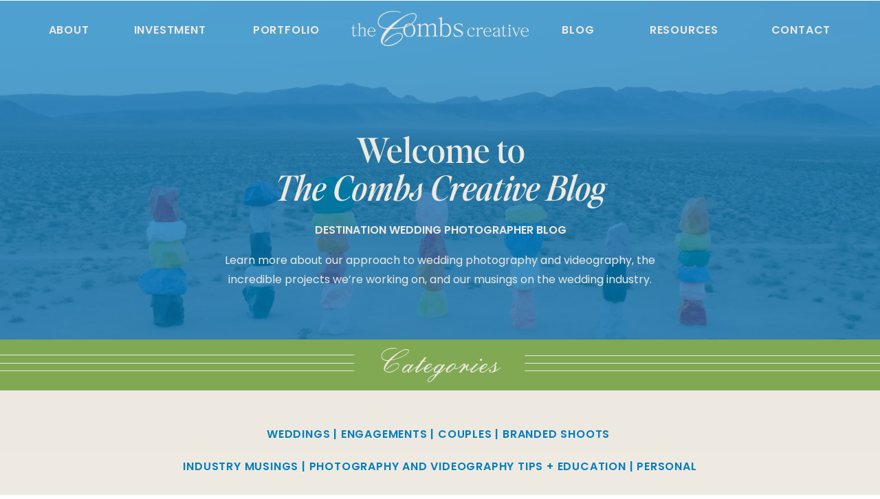

--- FILE ---
content_type: text/html; charset=UTF-8
request_url: https://thecombscreative.com/tag/destination-elopement-photographer/page/2/
body_size: 24759
content:
<!DOCTYPE html>
<html lang="en-US" id="html" class="d">
<head>
<link rel="stylesheet" type="text/css" href="//lib.showit.co/engine/2.6.1/showit.css" />
<meta name='robots' content='index, follow, max-image-preview:large, max-snippet:-1, max-video-preview:-1' />

            <script data-no-defer="1" data-ezscrex="false" data-cfasync="false" data-pagespeed-no-defer data-cookieconsent="ignore">
                var ctPublicFunctions = {"_ajax_nonce":"a0f49afe8d","_rest_nonce":"c29593eba8","_ajax_url":"\/wp-admin\/admin-ajax.php","_rest_url":"https:\/\/thecombscreative.com\/wp-json\/","data__cookies_type":"native","data__ajax_type":false,"data__bot_detector_enabled":1,"data__frontend_data_log_enabled":1,"cookiePrefix":"","wprocket_detected":false,"host_url":"thecombscreative.com","text__ee_click_to_select":"Click to select the whole data","text__ee_original_email":"The complete one is","text__ee_got_it":"Got it","text__ee_blocked":"Blocked","text__ee_cannot_connect":"Cannot connect","text__ee_cannot_decode":"Can not decode email. Unknown reason","text__ee_email_decoder":"CleanTalk email decoder","text__ee_wait_for_decoding":"The magic is on the way!","text__ee_decoding_process":"Please wait a few seconds while we decode the contact data."}
            </script>
        
            <script data-no-defer="1" data-ezscrex="false" data-cfasync="false" data-pagespeed-no-defer data-cookieconsent="ignore">
                var ctPublic = {"_ajax_nonce":"a0f49afe8d","settings__forms__check_internal":"0","settings__forms__check_external":"0","settings__forms__force_protection":0,"settings__forms__search_test":"0","settings__data__bot_detector_enabled":1,"settings__sfw__anti_crawler":0,"blog_home":"https:\/\/thecombscreative.com\/","pixel__setting":"3","pixel__enabled":false,"pixel__url":"https:\/\/moderate9-v4.cleantalk.org\/pixel\/3a39ce5aa0ffebd16e4c76e0dbc9583b.gif","data__email_check_before_post":"1","data__email_check_exist_post":1,"data__cookies_type":"native","data__key_is_ok":true,"data__visible_fields_required":true,"wl_brandname":"Anti-Spam by CleanTalk","wl_brandname_short":"CleanTalk","ct_checkjs_key":1182998014,"emailEncoderPassKey":"20ed24b15c97daa02e6367f0bbb4418b","bot_detector_forms_excluded":"W10=","advancedCacheExists":false,"varnishCacheExists":false,"wc_ajax_add_to_cart":false}
            </script>
        
	<!-- This site is optimized with the Yoast SEO plugin v26.0 - https://yoast.com/wordpress/plugins/seo/ -->
	<title>Destination Elopement Photographer Archives - Page 2 of 2 - thecombscreative.com</title>
	<link rel="canonical" href="https://thecombscreative.com/tag/destination-elopement-photographer/page/2/" />
	<link rel="prev" href="https://thecombscreative.com/tag/destination-elopement-photographer/" />
	<meta property="og:locale" content="en_US" />
	<meta property="og:type" content="article" />
	<meta property="og:title" content="Destination Elopement Photographer Archives - Page 2 of 2 - thecombscreative.com" />
	<meta property="og:url" content="https://thecombscreative.com/tag/destination-elopement-photographer/" />
	<meta property="og:site_name" content="thecombscreative.com" />
	<meta name="twitter:card" content="summary_large_image" />
	<script type="application/ld+json" class="yoast-schema-graph">{"@context":"https://schema.org","@graph":[{"@type":"CollectionPage","@id":"https://thecombscreative.com/tag/destination-elopement-photographer/","url":"https://thecombscreative.com/tag/destination-elopement-photographer/page/2/","name":"Destination Elopement Photographer Archives - Page 2 of 2 - thecombscreative.com","isPartOf":{"@id":"https://thecombscreative.com/#website"},"primaryImageOfPage":{"@id":"https://thecombscreative.com/tag/destination-elopement-photographer/page/2/#primaryimage"},"image":{"@id":"https://thecombscreative.com/tag/destination-elopement-photographer/page/2/#primaryimage"},"thumbnailUrl":"https://thecombscreative.com/wp-content/uploads/sites/9021/2023/11/CB_The-Combs-Creative_Nelson_s-Ghost-Town-Wedding_Epic-Elopement_Elopement-Las-Vegas-149.jpg","breadcrumb":{"@id":"https://thecombscreative.com/tag/destination-elopement-photographer/page/2/#breadcrumb"},"inLanguage":"en-US"},{"@type":"ImageObject","inLanguage":"en-US","@id":"https://thecombscreative.com/tag/destination-elopement-photographer/page/2/#primaryimage","url":"https://thecombscreative.com/wp-content/uploads/sites/9021/2023/11/CB_The-Combs-Creative_Nelson_s-Ghost-Town-Wedding_Epic-Elopement_Elopement-Las-Vegas-149.jpg","contentUrl":"https://thecombscreative.com/wp-content/uploads/sites/9021/2023/11/CB_The-Combs-Creative_Nelson_s-Ghost-Town-Wedding_Epic-Elopement_Elopement-Las-Vegas-149.jpg","width":1600,"height":1067},{"@type":"BreadcrumbList","@id":"https://thecombscreative.com/tag/destination-elopement-photographer/page/2/#breadcrumb","itemListElement":[{"@type":"ListItem","position":1,"name":"Home","item":"https://thecombscreative.com/"},{"@type":"ListItem","position":2,"name":"Destination Elopement Photographer"}]},{"@type":"WebSite","@id":"https://thecombscreative.com/#website","url":"https://thecombscreative.com/","name":"thecombscreative.com","description":"Travel Wedding Photography &amp; Videography • Las Vegas, NV","publisher":{"@id":"https://thecombscreative.com/#organization"},"potentialAction":[{"@type":"SearchAction","target":{"@type":"EntryPoint","urlTemplate":"https://thecombscreative.com/?s={search_term_string}"},"query-input":{"@type":"PropertyValueSpecification","valueRequired":true,"valueName":"search_term_string"}}],"inLanguage":"en-US"},{"@type":"Organization","@id":"https://thecombscreative.com/#organization","name":"thecombscreative.com","url":"https://thecombscreative.com/","logo":{"@type":"ImageObject","inLanguage":"en-US","@id":"https://thecombscreative.com/#/schema/logo/image/","url":"https://thecombscreative.com/wp-content/uploads/sites/9021/2025/01/RJ-San-Francisco-Wedding-The-Bentley-Rserve-584.jpg","contentUrl":"https://thecombscreative.com/wp-content/uploads/sites/9021/2025/01/RJ-San-Francisco-Wedding-The-Bentley-Rserve-584.jpg","width":1067,"height":1600,"caption":"thecombscreative.com"},"image":{"@id":"https://thecombscreative.com/#/schema/logo/image/"}}]}</script>
	<!-- / Yoast SEO plugin. -->


<link rel='dns-prefetch' href='//fd.cleantalk.org' />
<link rel='preconnect' href='//c0.wp.com' />
<link rel="alternate" type="application/rss+xml" title="thecombscreative.com &raquo; Feed" href="https://thecombscreative.com/feed/" />
<link rel="alternate" type="application/rss+xml" title="thecombscreative.com &raquo; Comments Feed" href="https://thecombscreative.com/comments/feed/" />
<link rel="alternate" type="application/rss+xml" title="thecombscreative.com &raquo; Destination Elopement Photographer Tag Feed" href="https://thecombscreative.com/tag/destination-elopement-photographer/feed/" />
<script type="text/javascript">
/* <![CDATA[ */
window._wpemojiSettings = {"baseUrl":"https:\/\/s.w.org\/images\/core\/emoji\/16.0.1\/72x72\/","ext":".png","svgUrl":"https:\/\/s.w.org\/images\/core\/emoji\/16.0.1\/svg\/","svgExt":".svg","source":{"concatemoji":"https:\/\/thecombscreative.com\/wp-includes\/js\/wp-emoji-release.min.js?ver=6.8.3"}};
/*! This file is auto-generated */
!function(s,n){var o,i,e;function c(e){try{var t={supportTests:e,timestamp:(new Date).valueOf()};sessionStorage.setItem(o,JSON.stringify(t))}catch(e){}}function p(e,t,n){e.clearRect(0,0,e.canvas.width,e.canvas.height),e.fillText(t,0,0);var t=new Uint32Array(e.getImageData(0,0,e.canvas.width,e.canvas.height).data),a=(e.clearRect(0,0,e.canvas.width,e.canvas.height),e.fillText(n,0,0),new Uint32Array(e.getImageData(0,0,e.canvas.width,e.canvas.height).data));return t.every(function(e,t){return e===a[t]})}function u(e,t){e.clearRect(0,0,e.canvas.width,e.canvas.height),e.fillText(t,0,0);for(var n=e.getImageData(16,16,1,1),a=0;a<n.data.length;a++)if(0!==n.data[a])return!1;return!0}function f(e,t,n,a){switch(t){case"flag":return n(e,"\ud83c\udff3\ufe0f\u200d\u26a7\ufe0f","\ud83c\udff3\ufe0f\u200b\u26a7\ufe0f")?!1:!n(e,"\ud83c\udde8\ud83c\uddf6","\ud83c\udde8\u200b\ud83c\uddf6")&&!n(e,"\ud83c\udff4\udb40\udc67\udb40\udc62\udb40\udc65\udb40\udc6e\udb40\udc67\udb40\udc7f","\ud83c\udff4\u200b\udb40\udc67\u200b\udb40\udc62\u200b\udb40\udc65\u200b\udb40\udc6e\u200b\udb40\udc67\u200b\udb40\udc7f");case"emoji":return!a(e,"\ud83e\udedf")}return!1}function g(e,t,n,a){var r="undefined"!=typeof WorkerGlobalScope&&self instanceof WorkerGlobalScope?new OffscreenCanvas(300,150):s.createElement("canvas"),o=r.getContext("2d",{willReadFrequently:!0}),i=(o.textBaseline="top",o.font="600 32px Arial",{});return e.forEach(function(e){i[e]=t(o,e,n,a)}),i}function t(e){var t=s.createElement("script");t.src=e,t.defer=!0,s.head.appendChild(t)}"undefined"!=typeof Promise&&(o="wpEmojiSettingsSupports",i=["flag","emoji"],n.supports={everything:!0,everythingExceptFlag:!0},e=new Promise(function(e){s.addEventListener("DOMContentLoaded",e,{once:!0})}),new Promise(function(t){var n=function(){try{var e=JSON.parse(sessionStorage.getItem(o));if("object"==typeof e&&"number"==typeof e.timestamp&&(new Date).valueOf()<e.timestamp+604800&&"object"==typeof e.supportTests)return e.supportTests}catch(e){}return null}();if(!n){if("undefined"!=typeof Worker&&"undefined"!=typeof OffscreenCanvas&&"undefined"!=typeof URL&&URL.createObjectURL&&"undefined"!=typeof Blob)try{var e="postMessage("+g.toString()+"("+[JSON.stringify(i),f.toString(),p.toString(),u.toString()].join(",")+"));",a=new Blob([e],{type:"text/javascript"}),r=new Worker(URL.createObjectURL(a),{name:"wpTestEmojiSupports"});return void(r.onmessage=function(e){c(n=e.data),r.terminate(),t(n)})}catch(e){}c(n=g(i,f,p,u))}t(n)}).then(function(e){for(var t in e)n.supports[t]=e[t],n.supports.everything=n.supports.everything&&n.supports[t],"flag"!==t&&(n.supports.everythingExceptFlag=n.supports.everythingExceptFlag&&n.supports[t]);n.supports.everythingExceptFlag=n.supports.everythingExceptFlag&&!n.supports.flag,n.DOMReady=!1,n.readyCallback=function(){n.DOMReady=!0}}).then(function(){return e}).then(function(){var e;n.supports.everything||(n.readyCallback(),(e=n.source||{}).concatemoji?t(e.concatemoji):e.wpemoji&&e.twemoji&&(t(e.twemoji),t(e.wpemoji)))}))}((window,document),window._wpemojiSettings);
/* ]]> */
</script>
<style id='wp-emoji-styles-inline-css' type='text/css'>

	img.wp-smiley, img.emoji {
		display: inline !important;
		border: none !important;
		box-shadow: none !important;
		height: 1em !important;
		width: 1em !important;
		margin: 0 0.07em !important;
		vertical-align: -0.1em !important;
		background: none !important;
		padding: 0 !important;
	}
</style>
<link rel='stylesheet' id='wp-block-library-css' href='https://c0.wp.com/c/6.8.3/wp-includes/css/dist/block-library/style.min.css' type='text/css' media='all' />
<style id='classic-theme-styles-inline-css' type='text/css'>
/*! This file is auto-generated */
.wp-block-button__link{color:#fff;background-color:#32373c;border-radius:9999px;box-shadow:none;text-decoration:none;padding:calc(.667em + 2px) calc(1.333em + 2px);font-size:1.125em}.wp-block-file__button{background:#32373c;color:#fff;text-decoration:none}
</style>
<style id='global-styles-inline-css' type='text/css'>
:root{--wp--preset--aspect-ratio--square: 1;--wp--preset--aspect-ratio--4-3: 4/3;--wp--preset--aspect-ratio--3-4: 3/4;--wp--preset--aspect-ratio--3-2: 3/2;--wp--preset--aspect-ratio--2-3: 2/3;--wp--preset--aspect-ratio--16-9: 16/9;--wp--preset--aspect-ratio--9-16: 9/16;--wp--preset--color--black: #000000;--wp--preset--color--cyan-bluish-gray: #abb8c3;--wp--preset--color--white: #ffffff;--wp--preset--color--pale-pink: #f78da7;--wp--preset--color--vivid-red: #cf2e2e;--wp--preset--color--luminous-vivid-orange: #ff6900;--wp--preset--color--luminous-vivid-amber: #fcb900;--wp--preset--color--light-green-cyan: #7bdcb5;--wp--preset--color--vivid-green-cyan: #00d084;--wp--preset--color--pale-cyan-blue: #8ed1fc;--wp--preset--color--vivid-cyan-blue: #0693e3;--wp--preset--color--vivid-purple: #9b51e0;--wp--preset--gradient--vivid-cyan-blue-to-vivid-purple: linear-gradient(135deg,rgba(6,147,227,1) 0%,rgb(155,81,224) 100%);--wp--preset--gradient--light-green-cyan-to-vivid-green-cyan: linear-gradient(135deg,rgb(122,220,180) 0%,rgb(0,208,130) 100%);--wp--preset--gradient--luminous-vivid-amber-to-luminous-vivid-orange: linear-gradient(135deg,rgba(252,185,0,1) 0%,rgba(255,105,0,1) 100%);--wp--preset--gradient--luminous-vivid-orange-to-vivid-red: linear-gradient(135deg,rgba(255,105,0,1) 0%,rgb(207,46,46) 100%);--wp--preset--gradient--very-light-gray-to-cyan-bluish-gray: linear-gradient(135deg,rgb(238,238,238) 0%,rgb(169,184,195) 100%);--wp--preset--gradient--cool-to-warm-spectrum: linear-gradient(135deg,rgb(74,234,220) 0%,rgb(151,120,209) 20%,rgb(207,42,186) 40%,rgb(238,44,130) 60%,rgb(251,105,98) 80%,rgb(254,248,76) 100%);--wp--preset--gradient--blush-light-purple: linear-gradient(135deg,rgb(255,206,236) 0%,rgb(152,150,240) 100%);--wp--preset--gradient--blush-bordeaux: linear-gradient(135deg,rgb(254,205,165) 0%,rgb(254,45,45) 50%,rgb(107,0,62) 100%);--wp--preset--gradient--luminous-dusk: linear-gradient(135deg,rgb(255,203,112) 0%,rgb(199,81,192) 50%,rgb(65,88,208) 100%);--wp--preset--gradient--pale-ocean: linear-gradient(135deg,rgb(255,245,203) 0%,rgb(182,227,212) 50%,rgb(51,167,181) 100%);--wp--preset--gradient--electric-grass: linear-gradient(135deg,rgb(202,248,128) 0%,rgb(113,206,126) 100%);--wp--preset--gradient--midnight: linear-gradient(135deg,rgb(2,3,129) 0%,rgb(40,116,252) 100%);--wp--preset--font-size--small: 13px;--wp--preset--font-size--medium: 20px;--wp--preset--font-size--large: 36px;--wp--preset--font-size--x-large: 42px;--wp--preset--spacing--20: 0.44rem;--wp--preset--spacing--30: 0.67rem;--wp--preset--spacing--40: 1rem;--wp--preset--spacing--50: 1.5rem;--wp--preset--spacing--60: 2.25rem;--wp--preset--spacing--70: 3.38rem;--wp--preset--spacing--80: 5.06rem;--wp--preset--shadow--natural: 6px 6px 9px rgba(0, 0, 0, 0.2);--wp--preset--shadow--deep: 12px 12px 50px rgba(0, 0, 0, 0.4);--wp--preset--shadow--sharp: 6px 6px 0px rgba(0, 0, 0, 0.2);--wp--preset--shadow--outlined: 6px 6px 0px -3px rgba(255, 255, 255, 1), 6px 6px rgba(0, 0, 0, 1);--wp--preset--shadow--crisp: 6px 6px 0px rgba(0, 0, 0, 1);}:where(.is-layout-flex){gap: 0.5em;}:where(.is-layout-grid){gap: 0.5em;}body .is-layout-flex{display: flex;}.is-layout-flex{flex-wrap: wrap;align-items: center;}.is-layout-flex > :is(*, div){margin: 0;}body .is-layout-grid{display: grid;}.is-layout-grid > :is(*, div){margin: 0;}:where(.wp-block-columns.is-layout-flex){gap: 2em;}:where(.wp-block-columns.is-layout-grid){gap: 2em;}:where(.wp-block-post-template.is-layout-flex){gap: 1.25em;}:where(.wp-block-post-template.is-layout-grid){gap: 1.25em;}.has-black-color{color: var(--wp--preset--color--black) !important;}.has-cyan-bluish-gray-color{color: var(--wp--preset--color--cyan-bluish-gray) !important;}.has-white-color{color: var(--wp--preset--color--white) !important;}.has-pale-pink-color{color: var(--wp--preset--color--pale-pink) !important;}.has-vivid-red-color{color: var(--wp--preset--color--vivid-red) !important;}.has-luminous-vivid-orange-color{color: var(--wp--preset--color--luminous-vivid-orange) !important;}.has-luminous-vivid-amber-color{color: var(--wp--preset--color--luminous-vivid-amber) !important;}.has-light-green-cyan-color{color: var(--wp--preset--color--light-green-cyan) !important;}.has-vivid-green-cyan-color{color: var(--wp--preset--color--vivid-green-cyan) !important;}.has-pale-cyan-blue-color{color: var(--wp--preset--color--pale-cyan-blue) !important;}.has-vivid-cyan-blue-color{color: var(--wp--preset--color--vivid-cyan-blue) !important;}.has-vivid-purple-color{color: var(--wp--preset--color--vivid-purple) !important;}.has-black-background-color{background-color: var(--wp--preset--color--black) !important;}.has-cyan-bluish-gray-background-color{background-color: var(--wp--preset--color--cyan-bluish-gray) !important;}.has-white-background-color{background-color: var(--wp--preset--color--white) !important;}.has-pale-pink-background-color{background-color: var(--wp--preset--color--pale-pink) !important;}.has-vivid-red-background-color{background-color: var(--wp--preset--color--vivid-red) !important;}.has-luminous-vivid-orange-background-color{background-color: var(--wp--preset--color--luminous-vivid-orange) !important;}.has-luminous-vivid-amber-background-color{background-color: var(--wp--preset--color--luminous-vivid-amber) !important;}.has-light-green-cyan-background-color{background-color: var(--wp--preset--color--light-green-cyan) !important;}.has-vivid-green-cyan-background-color{background-color: var(--wp--preset--color--vivid-green-cyan) !important;}.has-pale-cyan-blue-background-color{background-color: var(--wp--preset--color--pale-cyan-blue) !important;}.has-vivid-cyan-blue-background-color{background-color: var(--wp--preset--color--vivid-cyan-blue) !important;}.has-vivid-purple-background-color{background-color: var(--wp--preset--color--vivid-purple) !important;}.has-black-border-color{border-color: var(--wp--preset--color--black) !important;}.has-cyan-bluish-gray-border-color{border-color: var(--wp--preset--color--cyan-bluish-gray) !important;}.has-white-border-color{border-color: var(--wp--preset--color--white) !important;}.has-pale-pink-border-color{border-color: var(--wp--preset--color--pale-pink) !important;}.has-vivid-red-border-color{border-color: var(--wp--preset--color--vivid-red) !important;}.has-luminous-vivid-orange-border-color{border-color: var(--wp--preset--color--luminous-vivid-orange) !important;}.has-luminous-vivid-amber-border-color{border-color: var(--wp--preset--color--luminous-vivid-amber) !important;}.has-light-green-cyan-border-color{border-color: var(--wp--preset--color--light-green-cyan) !important;}.has-vivid-green-cyan-border-color{border-color: var(--wp--preset--color--vivid-green-cyan) !important;}.has-pale-cyan-blue-border-color{border-color: var(--wp--preset--color--pale-cyan-blue) !important;}.has-vivid-cyan-blue-border-color{border-color: var(--wp--preset--color--vivid-cyan-blue) !important;}.has-vivid-purple-border-color{border-color: var(--wp--preset--color--vivid-purple) !important;}.has-vivid-cyan-blue-to-vivid-purple-gradient-background{background: var(--wp--preset--gradient--vivid-cyan-blue-to-vivid-purple) !important;}.has-light-green-cyan-to-vivid-green-cyan-gradient-background{background: var(--wp--preset--gradient--light-green-cyan-to-vivid-green-cyan) !important;}.has-luminous-vivid-amber-to-luminous-vivid-orange-gradient-background{background: var(--wp--preset--gradient--luminous-vivid-amber-to-luminous-vivid-orange) !important;}.has-luminous-vivid-orange-to-vivid-red-gradient-background{background: var(--wp--preset--gradient--luminous-vivid-orange-to-vivid-red) !important;}.has-very-light-gray-to-cyan-bluish-gray-gradient-background{background: var(--wp--preset--gradient--very-light-gray-to-cyan-bluish-gray) !important;}.has-cool-to-warm-spectrum-gradient-background{background: var(--wp--preset--gradient--cool-to-warm-spectrum) !important;}.has-blush-light-purple-gradient-background{background: var(--wp--preset--gradient--blush-light-purple) !important;}.has-blush-bordeaux-gradient-background{background: var(--wp--preset--gradient--blush-bordeaux) !important;}.has-luminous-dusk-gradient-background{background: var(--wp--preset--gradient--luminous-dusk) !important;}.has-pale-ocean-gradient-background{background: var(--wp--preset--gradient--pale-ocean) !important;}.has-electric-grass-gradient-background{background: var(--wp--preset--gradient--electric-grass) !important;}.has-midnight-gradient-background{background: var(--wp--preset--gradient--midnight) !important;}.has-small-font-size{font-size: var(--wp--preset--font-size--small) !important;}.has-medium-font-size{font-size: var(--wp--preset--font-size--medium) !important;}.has-large-font-size{font-size: var(--wp--preset--font-size--large) !important;}.has-x-large-font-size{font-size: var(--wp--preset--font-size--x-large) !important;}
:where(.wp-block-post-template.is-layout-flex){gap: 1.25em;}:where(.wp-block-post-template.is-layout-grid){gap: 1.25em;}
:where(.wp-block-columns.is-layout-flex){gap: 2em;}:where(.wp-block-columns.is-layout-grid){gap: 2em;}
:root :where(.wp-block-pullquote){font-size: 1.5em;line-height: 1.6;}
</style>
<link rel='stylesheet' id='cleantalk-public-css-css' href='https://thecombscreative.com/wp-content/plugins/cleantalk-spam-protect/css/cleantalk-public.min.css?ver=6.64_1758576078' type='text/css' media='all' />
<link rel='stylesheet' id='cleantalk-email-decoder-css-css' href='https://thecombscreative.com/wp-content/plugins/cleantalk-spam-protect/css/cleantalk-email-decoder.min.css?ver=6.64_1758576078' type='text/css' media='all' />
<script type="text/javascript" src="https://thecombscreative.com/wp-content/plugins/cleantalk-spam-protect/js/apbct-public-bundle.min.js?ver=6.64_1758576079" id="apbct-public-bundle.min-js-js"></script>
<script type="text/javascript" src="https://fd.cleantalk.org/ct-bot-detector-wrapper.js?ver=6.64" id="ct_bot_detector-js" defer="defer" data-wp-strategy="defer"></script>
<script type="text/javascript" src="https://c0.wp.com/c/6.8.3/wp-includes/js/jquery/jquery.min.js" id="jquery-core-js"></script>
<script type="text/javascript" src="https://c0.wp.com/c/6.8.3/wp-includes/js/jquery/jquery-migrate.min.js" id="jquery-migrate-js"></script>
<script type="text/javascript" src="https://thecombscreative.com/wp-content/plugins/showit/public/js/showit.js?ver=1765937255" id="si-script-js"></script>
<link rel="https://api.w.org/" href="https://thecombscreative.com/wp-json/" /><link rel="alternate" title="JSON" type="application/json" href="https://thecombscreative.com/wp-json/wp/v2/tags/15" /><link rel="EditURI" type="application/rsd+xml" title="RSD" href="https://thecombscreative.com/xmlrpc.php?rsd" />
<style type="text/css">.recentcomments a{display:inline !important;padding:0 !important;margin:0 !important;}</style>
<meta charset="UTF-8" />
<meta name="viewport" content="width=device-width, initial-scale=1" />
<link rel="icon" type="image/png" href="//static.showit.co/200/VEvn9yvH7ifHL_deLT8YSA/92147/the_combs_creative_icon_mediterranean.png" />
<link rel="preconnect" href="https://static.showit.co" />

<link rel="preconnect" href="https://fonts.googleapis.com">
<link rel="preconnect" href="https://fonts.gstatic.com" crossorigin>
<link href="https://fonts.googleapis.com/css?family=Poppins:600|Poppins:regular|Poppins:700" rel="stylesheet" type="text/css"/>
<style>
@font-face{font-family:Editors Note Medium;src:url('//static.showit.co/file/yoDBnfv6__6MPS27vtV4iw/92147/editor_snote-medium.woff');}
@font-face{font-family:Loren Blake Script;src:url('//static.showit.co/file/5YUz7DS2_b30jRJbi_Tceg/92147/lorenblakescriptregular-webfont.woff');}
@font-face{font-family:Editors Note Medium Italic;src:url('//static.showit.co/file/1j91pIGCpGwoQUzfxBL1rg/92147/editor_snote-mediumitalic.woff');}
</style>
<script id="init_data" type="application/json">
{"mobile":{"w":320},"desktop":{"w":1200,"defaultTrIn":{"type":"fade"},"defaultTrOut":{"type":"fade"},"bgFillType":"color","bgColor":"#000000:0"},"sid":"ksgds6bwbgzwxohdefjznw","break":768,"assetURL":"//static.showit.co","contactFormId":"92147/207260","cfAction":"aHR0cHM6Ly9jbGllbnRzZXJ2aWNlLnNob3dpdC5jby9jb250YWN0Zm9ybQ==","sgAction":"aHR0cHM6Ly9jbGllbnRzZXJ2aWNlLnNob3dpdC5jby9zb2NpYWxncmlk","blockData":[{"slug":"header","visible":"a","states":[],"d":{"h":1,"w":1200,"locking":{},"bgFillType":"color","bgColor":"#000000:0","bgMediaType":"none"},"m":{"h":1,"w":320,"locking":{},"bgFillType":"color","bgColor":"#000000:0","bgMediaType":"none"}},{"slug":"hero","visible":"a","states":[],"d":{"h":493,"w":1200,"bgFillType":"color","bgColor":"colors-2","bgMediaType":"video","bgImage":{"key":"O0UOHbLgDwf-2MzmUYDN0Q/92147/h_a_gallery_las_vegas_engagement_session_at_red_rock_canyon_the_combs_creative_photographer_videographer_worlwide_destination_weddings_elopements_41_of_85.jpg","aspect_ratio":1.49953,"title":"H+A_Gallery_Las Vegas Engagement Session at Red Rock Canyon_The Combs Creative Photographer Videographer Worlwide Destination Weddings Elopements (41 of 85)","type":"asset"},"bgOpacity":30,"bgScroll":"x","bgVideo":{"key":"PvPaESLX-P-8d3rXfAhF9A/92147/seven_magic_mountains.mp4","aspect_ratio":1.77778,"title":"Seven Magic Mountains","type":"asset"}},"m":{"h":466,"w":320,"bgFillType":"color","bgColor":"colors-2","bgMediaType":"video","bgImage":{"key":"O0UOHbLgDwf-2MzmUYDN0Q/92147/h_a_gallery_las_vegas_engagement_session_at_red_rock_canyon_the_combs_creative_photographer_videographer_worlwide_destination_weddings_elopements_41_of_85.jpg","aspect_ratio":1.49953,"title":"H+A_Gallery_Las Vegas Engagement Session at Red Rock Canyon_The Combs Creative Photographer Videographer Worlwide Destination Weddings Elopements (41 of 85)","type":"asset"},"bgOpacity":30,"bgScroll":"x","bgVideo":{"key":"PvPaESLX-P-8d3rXfAhF9A/92147/seven_magic_mountains.mp4","aspect_ratio":1.77778,"title":"Seven Magic Mountains","type":"asset"}}},{"slug":"categories","visible":"a","states":[],"d":{"h":343,"w":1200,"bgFillType":"color","bgColor":"colors-7","bgMediaType":"none"},"m":{"h":389,"w":320,"bgFillType":"color","bgColor":"colors-7","bgMediaType":"none"}},{"slug":"featured-post","visible":"a","states":[],"d":{"h":606,"w":1200,"bgFillType":"color","bgColor":"colors-1","bgMediaType":"none"},"m":{"h":867,"w":320,"bgFillType":"color","bgColor":"colors-1","bgMediaType":"none"},"wpPostLookup":true},{"slug":"recent-posts","visible":"a","states":[],"d":{"h":144,"w":1200,"bgFillType":"color","bgColor":"colors-7","bgMediaType":"none"},"m":{"h":91,"w":320,"bgFillType":"color","bgColor":"colors-7","bgMediaType":"none"}},{"slug":"blog-feed-1","visible":"a","states":[],"d":{"h":504,"w":1200,"bgFillType":"color","bgColor":"colors-7","bgMediaType":"none"},"m":{"h":802,"w":320,"bgFillType":"color","bgColor":"colors-7","bgMediaType":"none"}},{"slug":"blog-feed-2","visible":"a","states":[],"d":{"h":504,"w":1200,"bgFillType":"color","bgColor":"colors-7","bgMediaType":"none"},"m":{"h":802,"w":320,"bgFillType":"color","bgColor":"colors-7","bgMediaType":"none"}},{"slug":"spacer","visible":"a","states":[],"d":{"h":1,"w":1200,"bgFillType":"color","bgColor":"colors-7","bgMediaType":"none"},"m":{"h":1,"w":320,"bgFillType":"color","bgColor":"colors-7","bgMediaType":"none"}},{"slug":"pagination","visible":"a","states":[],"d":{"h":64,"w":1200,"bgFillType":"color","bgColor":"colors-3","bgMediaType":"none"},"m":{"h":49,"w":320,"bgFillType":"color","bgColor":"colors-3","bgMediaType":"none"}},{"slug":"cta","visible":"a","states":[],"d":{"h":566,"w":1200,"bgFillType":"color","bgColor":"colors-6","bgMediaType":"video","bgImage":{"key":"jv9pXW0IyAaGX3mSi1nFMQ/92147/day_portraits_c_d_-_the_castle_leslie_ireland_wedding_-_the_combs_creaive_destination_las_vegas_elopement_wedding_photographer-3.jpg","aspect_ratio":1.49953,"title":"Day Portraits C+D - The Castle Leslie Ireland  Wedding - The Combs Creaive Destination Las Vegas Elopement Wedding Photographer-3","type":"asset"},"bgLoop":"1","bgOpacity":50,"bgVideo":{"key":"LKhU32H2sIz6wBWQSGyZvg/92147/carley_derrik_venue_2.mp4","aspect_ratio":1.77778,"title":"Carley+Derrik Venue 2","type":"asset"}},"m":{"h":397,"w":320,"bgFillType":"color","bgColor":"colors-6","bgMediaType":"video","bgImage":{"key":"jv9pXW0IyAaGX3mSi1nFMQ/92147/day_portraits_c_d_-_the_castle_leslie_ireland_wedding_-_the_combs_creaive_destination_las_vegas_elopement_wedding_photographer-3.jpg","aspect_ratio":1.49953,"title":"Day Portraits C+D - The Castle Leslie Ireland  Wedding - The Combs Creaive Destination Las Vegas Elopement Wedding Photographer-3","type":"asset"},"bgLoop":"1","bgOpacity":50,"bgVideo":{"key":"LKhU32H2sIz6wBWQSGyZvg/92147/carley_derrik_venue_2.mp4","aspect_ratio":1.77778,"title":"Carley+Derrik Venue 2","type":"asset"}}},{"slug":"footer","visible":"a","states":[],"d":{"h":486,"w":1200,"bgFillType":"color","bgColor":"colors-0","bgMediaType":"none"},"m":{"h":879,"w":320,"bgFillType":"color","bgColor":"colors-0","bgMediaType":"none"}},{"slug":"mobile-menu","visible":"m","states":[],"d":{"h":400,"w":1200,"bgFillType":"color","bgColor":"colors-1","bgMediaType":"none"},"m":{"h":452,"w":320,"locking":{"side":"t"},"nature":"wH","bgFillType":"color","bgColor":"colors-1","bgMediaType":"none"}}],"elementData":[{"type":"graphic","visible":"a","id":"header_0","blockId":"header","m":{"x":15,"y":9,"w":224,"h":44,"a":0},"d":{"x":471,"y":16,"w":258,"h":51,"a":0},"c":{"key":"kL-jwIaw6dBu3Yu_q1YkCA/92147/the_combs_creative_secondary_logo_alabaster.png","aspect_ratio":5.09626}},{"type":"text","visible":"d","id":"header_1","blockId":"header","m":{"x":109,"y":22,"w":102,"h":17,"a":0},"d":{"x":1077,"y":31,"w":96,"h":21,"a":0}},{"type":"text","visible":"d","id":"header_2","blockId":"header","m":{"x":109,"y":22,"w":102,"h":17,"a":0},"d":{"x":892,"y":31,"w":126,"h":21,"a":0}},{"type":"text","visible":"d","id":"header_3","blockId":"header","m":{"x":109,"y":22,"w":102,"h":17,"a":0},"d":{"x":769,"y":31,"w":64,"h":21,"a":0}},{"type":"text","visible":"d","id":"header_4","blockId":"header","m":{"x":109,"y":22,"w":102,"h":17,"a":0},"d":{"x":321,"y":31,"w":111,"h":21,"a":0}},{"type":"text","visible":"d","id":"header_5","blockId":"header","m":{"x":109,"y":22,"w":102,"h":17,"a":0},"d":{"x":144,"y":31,"w":126,"h":21,"a":0}},{"type":"text","visible":"d","id":"header_6","blockId":"header","m":{"x":109,"y":22,"w":102,"h":17,"a":0},"d":{"x":28,"y":31,"w":64,"h":21,"a":0}},{"type":"icon","visible":"m","id":"header_7","blockId":"header","m":{"x":255,"y":9,"w":50,"h":50,"a":0},"d":{"x":550,"y":-9,"w":100,"h":100,"a":0},"pc":[{"type":"show","block":"mobile-menu"}]},{"type":"text","visible":"a","id":"hero_0","blockId":"hero","m":{"x":19,"y":286,"w":282,"h":146,"a":0},"d":{"x":257,"y":364,"w":686,"h":21,"a":0}},{"type":"text","visible":"a","id":"hero_1","blockId":"hero","m":{"x":15,"y":227,"w":290,"h":27,"a":0,"trIn":{"cl":"fadeIn","d":"0.5","dl":"0"}},"d":{"x":305,"y":321,"w":591,"h":21,"a":0,"trIn":{"cl":"fadeIn","d":"0.5","dl":"0"}}},{"type":"text","visible":"a","id":"hero_2","blockId":"hero","m":{"x":29,"y":94,"w":262,"h":72,"a":0,"trIn":{"cl":"fadeIn","d":"0.5","dl":"0"}},"d":{"x":335,"y":189,"w":531,"h":110,"a":0,"trIn":{"cl":"fadeIn","d":"0.5","dl":"0"}}},{"type":"graphic","visible":"a","id":"categories_0","blockId":"categories","m":{"x":0,"y":301,"w":320,"h":103,"a":180,"lockV":"b"},"d":{"x":0,"y":161,"w":1200,"h":202,"a":180,"lockH":"s"},"c":{"key":"V-_WDUdaLIwP62SGcRkgBA/92147/the-combs-creative-backgrounds-01.png","aspect_ratio":16.74641}},{"type":"simple","visible":"a","id":"categories_1","blockId":"categories","m":{"x":14,"y":301,"w":293,"h":35,"a":0},"d":{"x":301,"y":234,"w":599,"h":54,"a":0}},{"type":"icon","visible":"a","id":"categories_2","blockId":"categories","m":{"x":277,"y":306,"w":25,"h":24,"a":0},"d":{"x":858,"y":246,"w":31,"h":31,"a":0}},{"type":"text","visible":"a","id":"categories_3","blockId":"categories","m":{"x":24,"y":308,"w":243,"h":21,"a":0},"d":{"x":318,"y":251,"w":516,"h":21,"a":0}},{"type":"text","visible":"a","id":"categories_4","blockId":"categories","m":{"x":18,"y":165,"w":284,"h":105,"a":0},"d":{"x":150,"y":172,"w":900,"h":25,"a":0}},{"type":"text","visible":"a","id":"categories_5","blockId":"categories","m":{"x":14,"y":112,"w":293,"h":51,"a":0},"d":{"x":150,"y":125,"w":900,"h":25,"a":0}},{"type":"simple","visible":"a","id":"categories_6","blockId":"categories","m":{"x":0,"y":0,"w":325,"h":74,"a":0},"d":{"x":0,"y":0,"w":1200,"h":74,"a":0,"lockH":"s"}},{"type":"line","visible":"d","id":"categories_7","blockId":"categories","m":{"x":254,"y":288,"w":75,"h":1,"a":0},"d":{"x":724,"y":45,"w":772,"h":1,"a":0,"lockH":"rs"}},{"type":"line","visible":"a","id":"categories_8","blockId":"categories","m":{"x":254,"y":41,"w":87,"h":1,"a":0},"d":{"x":724,"y":34,"w":773,"h":1,"a":0,"lockH":"rs"}},{"type":"line","visible":"a","id":"categories_9","blockId":"categories","m":{"x":254,"y":31,"w":87,"h":1,"a":0},"d":{"x":724,"y":23,"w":773,"h":1,"a":0,"lockH":"rs"}},{"type":"text","visible":"a","id":"categories_10","blockId":"categories","m":{"x":53,"y":12,"w":214,"h":48,"a":0,"trIn":{"cl":"fadeIn","d":"0.5","dl":"0"}},"d":{"x":420,"y":4,"w":361,"h":65,"a":0,"trIn":{"cl":"fadeIn","d":"0.5","dl":"0"}}},{"type":"line","visible":"d","id":"categories_11","blockId":"categories","m":{"x":-20,"y":289,"w":87,"h":1,"a":0},"d":{"x":-297,"y":45,"w":773,"h":1,"a":0,"lockH":"ls"}},{"type":"line","visible":"a","id":"categories_12","blockId":"categories","m":{"x":-20,"y":41,"w":87,"h":1,"a":0},"d":{"x":-297,"y":34,"w":773,"h":1,"a":0,"lockH":"ls"}},{"type":"line","visible":"a","id":"categories_13","blockId":"categories","m":{"x":-20,"y":31,"w":87,"h":1,"a":0},"d":{"x":-297,"y":22,"w":773,"h":1,"a":0,"lockH":"ls"}},{"type":"text","visible":"a","id":"featured-post_0","blockId":"featured-post","m":{"x":0,"y":800,"w":320,"h":78,"a":0},"d":{"x":12,"y":364,"w":1177,"h":240,"a":0}},{"type":"simple","visible":"a","id":"featured-post_1","blockId":"featured-post","m":{"x":14,"y":757,"w":242,"h":59,"a":0},"d":{"x":543,"y":430,"w":245,"h":59,"a":0}},{"type":"text","visible":"a","id":"featured-post_2","blockId":"featured-post","m":{"x":36,"y":774,"w":198,"h":26,"a":0},"d":{"x":544,"y":448,"w":245,"h":23,"a":0}},{"type":"text","visible":"a","id":"featured-post_3","blockId":"featured-post","m":{"x":14,"y":646,"w":293,"h":85,"a":0},"d":{"x":543,"y":313,"w":567,"h":84,"a":0}},{"type":"text","visible":"a","id":"featured-post_4","blockId":"featured-post","m":{"x":14,"y":505,"w":293,"h":130,"a":0},"d":{"x":543,"y":165,"w":567,"h":122,"a":0}},{"type":"text","visible":"a","id":"featured-post_5","blockId":"featured-post","m":{"x":14,"y":473,"w":293,"h":21,"a":0},"d":{"x":543,"y":117,"w":567,"h":21,"a":0}},{"type":"graphic","visible":"a","id":"featured-post_6","blockId":"featured-post","m":{"x":14,"y":73,"w":293,"h":385,"a":0},"d":{"x":131,"y":89,"w":353,"h":428,"a":0},"c":{"key":"9kcUhj8pbWhpH-MbnwTjvw/92147/a_a_san_diego_wedding_la_jolla_cove_rooftop_wedgewood_weddings_ceremony_las_vegas_boston_california_destination_wedding_and_elopement_photographer_the_combs_creative_1_of_46.jpg","aspect_ratio":0.66688}},{"type":"line","visible":"d","id":"recent-posts_0","blockId":"recent-posts","m":{"x":254,"y":288,"w":75,"h":1,"a":0},"d":{"x":804,"y":95,"w":772,"h":1,"a":0,"lockH":"rs"}},{"type":"line","visible":"a","id":"recent-posts_1","blockId":"recent-posts","m":{"x":294,"y":59,"w":87,"h":1,"a":0},"d":{"x":804,"y":84,"w":773,"h":1,"a":0,"lockH":"rs"}},{"type":"line","visible":"a","id":"recent-posts_2","blockId":"recent-posts","m":{"x":294,"y":49,"w":87,"h":1,"a":0},"d":{"x":804,"y":73,"w":773,"h":1,"a":0,"lockH":"rs"}},{"type":"text","visible":"a","id":"recent-posts_3","blockId":"recent-posts","m":{"x":30,"y":32,"w":261,"h":48,"a":0,"trIn":{"cl":"fadeIn","d":"0.5","dl":"0"}},"d":{"x":400,"y":54,"w":400,"h":65,"a":0,"trIn":{"cl":"fadeIn","d":"0.5","dl":"0"}}},{"type":"line","visible":"d","id":"recent-posts_4","blockId":"recent-posts","m":{"x":-20,"y":289,"w":87,"h":1,"a":0},"d":{"x":-377,"y":95,"w":773,"h":1,"a":0,"lockH":"ls"}},{"type":"line","visible":"a","id":"recent-posts_5","blockId":"recent-posts","m":{"x":-60,"y":59,"w":87,"h":1,"a":0},"d":{"x":-377,"y":84,"w":773,"h":1,"a":0,"lockH":"ls"}},{"type":"line","visible":"a","id":"recent-posts_6","blockId":"recent-posts","m":{"x":-60,"y":49,"w":87,"h":1,"a":0},"d":{"x":-377,"y":72,"w":773,"h":1,"a":0,"lockH":"ls"}},{"type":"graphic","visible":"a","id":"blog-feed-1_0","blockId":"blog-feed-1","m":{"x":14,"y":30,"w":293,"h":385,"a":0},"d":{"x":670,"y":38,"w":531,"h":428,"a":0},"c":{"key":"9kcUhj8pbWhpH-MbnwTjvw/92147/a_a_san_diego_wedding_la_jolla_cove_rooftop_wedgewood_weddings_ceremony_las_vegas_boston_california_destination_wedding_and_elopement_photographer_the_combs_creative_1_of_46.jpg","aspect_ratio":0.66688}},{"type":"simple","visible":"a","id":"blog-feed-1_1","blockId":"blog-feed-1","m":{"x":14,"y":714,"w":242,"h":59,"a":0},"d":{"x":73,"y":379,"w":245,"h":59,"a":0}},{"type":"text","visible":"a","id":"blog-feed-1_2","blockId":"blog-feed-1","m":{"x":36,"y":731,"w":198,"h":26,"a":0},"d":{"x":74,"y":397,"w":245,"h":23,"a":0}},{"type":"text","visible":"a","id":"blog-feed-1_3","blockId":"blog-feed-1","m":{"x":14,"y":603,"w":293,"h":85,"a":0},"d":{"x":73,"y":262,"w":567,"h":84,"a":0}},{"type":"text","visible":"a","id":"blog-feed-1_4","blockId":"blog-feed-1","m":{"x":14,"y":462,"w":293,"h":130,"a":0},"d":{"x":73,"y":114,"w":567,"h":122,"a":0}},{"type":"text","visible":"a","id":"blog-feed-1_5","blockId":"blog-feed-1","m":{"x":14,"y":430,"w":293,"h":21,"a":0},"d":{"x":73,"y":66,"w":567,"h":21,"a":0}},{"type":"simple","visible":"a","id":"blog-feed-2_0","blockId":"blog-feed-2","m":{"x":14,"y":714,"w":242,"h":59,"a":0},"d":{"x":581,"y":379,"w":245,"h":59,"a":0}},{"type":"text","visible":"a","id":"blog-feed-2_1","blockId":"blog-feed-2","m":{"x":36,"y":731,"w":198,"h":26,"a":0},"d":{"x":582,"y":397,"w":245,"h":23,"a":0}},{"type":"text","visible":"a","id":"blog-feed-2_2","blockId":"blog-feed-2","m":{"x":14,"y":603,"w":293,"h":85,"a":0},"d":{"x":581,"y":262,"w":567,"h":84,"a":0}},{"type":"text","visible":"a","id":"blog-feed-2_3","blockId":"blog-feed-2","m":{"x":14,"y":462,"w":293,"h":130,"a":0},"d":{"x":581,"y":114,"w":567,"h":122,"a":0}},{"type":"text","visible":"a","id":"blog-feed-2_4","blockId":"blog-feed-2","m":{"x":14,"y":430,"w":293,"h":21,"a":0},"d":{"x":581,"y":66,"w":567,"h":21,"a":0}},{"type":"graphic","visible":"a","id":"blog-feed-2_5","blockId":"blog-feed-2","m":{"x":14,"y":30,"w":293,"h":385,"a":0},"d":{"x":0,"y":38,"w":531,"h":428,"a":0},"c":{"key":"9kcUhj8pbWhpH-MbnwTjvw/92147/a_a_san_diego_wedding_la_jolla_cove_rooftop_wedgewood_weddings_ceremony_las_vegas_boston_california_destination_wedding_and_elopement_photographer_the_combs_creative_1_of_46.jpg","aspect_ratio":0.66688}},{"type":"text","visible":"a","id":"pagination_0","blockId":"pagination","m":{"x":181,"y":13,"w":126,"h":21,"a":0},"d":{"x":1052,"y":22,"w":126,"h":21,"a":0}},{"type":"text","visible":"a","id":"pagination_1","blockId":"pagination","m":{"x":14,"y":13,"w":109,"h":21,"a":0},"d":{"x":23,"y":22,"w":126,"h":21,"a":0}},{"type":"simple","visible":"a","id":"cta_0","blockId":"cta","m":{"x":27,"y":278,"w":268,"h":59,"a":0},"d":{"x":466,"y":337,"w":270,"h":59,"a":0}},{"type":"text","visible":"a","id":"cta_1","blockId":"cta","m":{"x":44,"y":295,"w":235,"h":26,"a":0},"d":{"x":478,"y":355,"w":245,"h":23,"a":0}},{"type":"text","visible":"a","id":"cta_2","blockId":"cta","m":{"x":24,"y":114,"w":273,"h":109,"a":0,"trIn":{"cl":"fadeIn","d":"0.5","dl":"0"}},"d":{"x":306,"y":248,"w":589,"h":51,"a":0,"trIn":{"cl":"fadeIn","d":"0.5","dl":"0"}}},{"type":"text","visible":"a","id":"cta_3","blockId":"cta","m":{"x":9,"y":53,"w":302,"h":44,"a":0,"trIn":{"cl":"fadeIn","d":"0.5","dl":"0"}},"d":{"x":254,"y":170,"w":693,"h":50,"a":0,"trIn":{"cl":"fadeIn","d":"0.5","dl":"0"}}},{"type":"simple","visible":"a","id":"footer_0","blockId":"footer","m":{"x":0,"y":789,"w":320,"h":92,"a":0},"d":{"x":0,"y":438,"w":1200,"h":48,"a":0,"lockH":"s"}},{"type":"text","visible":"a","id":"footer_1","blockId":"footer","m":{"x":23,"y":804,"w":274,"h":63,"a":0},"d":{"x":195,"y":450,"w":810,"h":24,"a":0}},{"type":"icon","visible":"a","id":"footer_2","blockId":"footer","m":{"x":263,"y":601,"w":44,"h":44,"a":0},"d":{"x":1109,"y":316,"w":27,"h":28,"a":0}},{"type":"icon","visible":"a","id":"footer_3","blockId":"footer","m":{"x":201,"y":602,"w":35,"h":41,"a":0},"d":{"x":1109,"y":266,"w":27,"h":28,"a":0}},{"type":"icon","visible":"a","id":"footer_4","blockId":"footer","m":{"x":143,"y":601,"w":32,"h":43,"a":0},"d":{"x":1109,"y":215,"w":27,"h":28,"a":0}},{"type":"icon","visible":"a","id":"footer_5","blockId":"footer","m":{"x":79,"y":605,"w":37,"h":35,"a":0},"d":{"x":1112,"y":174,"w":21,"h":19,"a":0}},{"type":"icon","visible":"a","id":"footer_6","blockId":"footer","m":{"x":13,"y":605,"w":39,"h":35,"a":0},"d":{"x":1111,"y":123,"w":24,"h":28,"a":0}},{"type":"social","visible":"a","id":"footer_7","blockId":"footer","m":{"x":0,"y":654,"w":320,"h":135,"a":0},"d":{"x":636,"y":123,"w":464,"h":223,"a":0}},{"type":"text","visible":"a","id":"footer_8","blockId":"footer","m":{"x":76,"y":549,"w":168,"h":40,"a":0},"d":{"x":636,"y":78,"w":108,"h":28,"a":0}},{"type":"text","visible":"a","id":"footer_9","blockId":"footer","m":{"x":97,"y":484,"w":126,"h":21,"a":0},"d":{"x":428,"y":319,"w":126,"h":21,"a":0}},{"type":"text","visible":"a","id":"footer_10","blockId":"footer","m":{"x":97,"y":441,"w":126,"h":21,"a":0},"d":{"x":428,"y":281,"w":126,"h":21,"a":0}},{"type":"text","visible":"a","id":"footer_11","blockId":"footer","m":{"x":97,"y":399,"w":126,"h":21,"a":0},"d":{"x":428,"y":243,"w":126,"h":21,"a":0}},{"type":"text","visible":"a","id":"footer_12","blockId":"footer","m":{"x":97,"y":356,"w":126,"h":21,"a":0},"d":{"x":428,"y":206,"w":126,"h":21,"a":0}},{"type":"text","visible":"a","id":"footer_13","blockId":"footer","m":{"x":97,"y":314,"w":126,"h":21,"a":0},"d":{"x":428,"y":168,"w":126,"h":21,"a":0}},{"type":"text","visible":"a","id":"footer_14","blockId":"footer","m":{"x":97,"y":271,"w":126,"h":21,"a":0},"d":{"x":428,"y":130,"w":126,"h":21,"a":0}},{"type":"text","visible":"a","id":"footer_15","blockId":"footer","m":{"x":76,"y":216,"w":168,"h":40,"a":0},"d":{"x":428,"y":78,"w":108,"h":28,"a":0}},{"type":"graphic","visible":"a","id":"footer_16","blockId":"footer","m":{"x":69,"y":33,"w":167,"h":150,"a":0},"d":{"x":44,"y":72,"w":306,"h":274,"a":0},"c":{"key":"ZTCMxLBLc0DEbaB6ddvp3w/92147/the_combs_creative_primary_logo_alabaster.png","aspect_ratio":1.11556}},{"type":"text","visible":"a","id":"mobile-menu_0","blockId":"mobile-menu","m":{"x":97,"y":364,"w":126,"h":21,"a":0},"d":{"x":428,"y":319,"w":126,"h":21,"a":0}},{"type":"text","visible":"a","id":"mobile-menu_1","blockId":"mobile-menu","m":{"x":97,"y":321,"w":126,"h":21,"a":0},"d":{"x":428,"y":281,"w":126,"h":21,"a":0}},{"type":"text","visible":"a","id":"mobile-menu_2","blockId":"mobile-menu","m":{"x":97,"y":279,"w":126,"h":21,"a":0},"d":{"x":428,"y":243,"w":126,"h":21,"a":0}},{"type":"text","visible":"a","id":"mobile-menu_3","blockId":"mobile-menu","m":{"x":97,"y":236,"w":126,"h":21,"a":0},"d":{"x":428,"y":206,"w":126,"h":21,"a":0}},{"type":"text","visible":"a","id":"mobile-menu_4","blockId":"mobile-menu","m":{"x":97,"y":194,"w":126,"h":21,"a":0},"d":{"x":428,"y":168,"w":126,"h":21,"a":0}},{"type":"text","visible":"a","id":"mobile-menu_5","blockId":"mobile-menu","m":{"x":97,"y":151,"w":126,"h":21,"a":0},"d":{"x":428,"y":130,"w":126,"h":21,"a":0}},{"type":"text","visible":"a","id":"mobile-menu_6","blockId":"mobile-menu","m":{"x":76,"y":96,"w":168,"h":40,"a":0},"d":{"x":428,"y":78,"w":108,"h":28,"a":0}},{"type":"icon","visible":"m","id":"mobile-menu_7","blockId":"mobile-menu","m":{"x":271,"y":14,"w":34,"h":34,"a":0,"lockV":"t"},"d":{"x":550,"y":-9,"w":100,"h":100,"a":0},"pc":[{"type":"hide","block":"mobile-menu"}]},{"type":"graphic","visible":"a","id":"mobile-menu_8","blockId":"mobile-menu","m":{"x":15,"y":9,"w":224,"h":44,"a":0,"lockV":"t"},"d":{"x":471,"y":16,"w":258,"h":51,"a":0},"c":{"key":"kL-jwIaw6dBu3Yu_q1YkCA/92147/the_combs_creative_secondary_logo_alabaster.png","aspect_ratio":5.09626}}]}
</script>
<link
rel="stylesheet"
type="text/css"
href="https://cdnjs.cloudflare.com/ajax/libs/animate.css/3.4.0/animate.min.css"
/>


<script src="//lib.showit.co/engine/2.6.1/showit-lib.min.js"></script>
<script src="//lib.showit.co/engine/2.6.1/showit.min.js"></script>
<script>

function initPage(){

}
</script>

<style id="si-page-css">
html.m {background-color:rgba(0,0,0,0);}
html.d {background-color:rgba(0,0,0,0);}
.d .se:has(.st-primary) {border-radius:10px;box-shadow:none;opacity:1;overflow:hidden;}
.d .st-primary {padding:10px 14px 10px 14px;border-width:0px;border-color:rgba(6,52,73,1);background-color:rgba(6,52,73,1);background-image:none;border-radius:inherit;transition-duration:0.5s;}
.d .st-primary span {color:rgba(237,233,224,1);font-family:'Poppins';font-weight:600;font-style:normal;font-size:16px;text-align:left;text-transform:uppercase;letter-spacing:0.05em;line-height:1.6;transition-duration:0.5s;}
.d .se:has(.st-primary:hover), .d .se:has(.trigger-child-hovers:hover .st-primary) {}
.d .st-primary.se-button:hover, .d .trigger-child-hovers:hover .st-primary.se-button {background-color:rgba(6,52,73,1);background-image:none;transition-property:background-color,background-image;}
.d .st-primary.se-button:hover span, .d .trigger-child-hovers:hover .st-primary.se-button span {}
.m .se:has(.st-primary) {border-radius:10px;box-shadow:none;opacity:1;overflow:hidden;}
.m .st-primary {padding:10px 14px 10px 14px;border-width:0px;border-color:rgba(6,52,73,1);background-color:rgba(6,52,73,1);background-image:none;border-radius:inherit;}
.m .st-primary span {color:rgba(237,233,224,1);font-family:'Poppins';font-weight:600;font-style:normal;font-size:16px;text-align:left;text-transform:uppercase;letter-spacing:0.05em;line-height:1.6;}
.d .se:has(.st-secondary) {border-radius:10px;box-shadow:none;opacity:1;overflow:hidden;}
.d .st-secondary {padding:10px 14px 10px 14px;border-width:2px;border-color:rgba(6,52,73,1);background-color:rgba(0,0,0,0);background-image:none;border-radius:inherit;transition-duration:0.5s;}
.d .st-secondary span {color:rgba(6,52,73,1);font-family:'Poppins';font-weight:600;font-style:normal;font-size:16px;text-align:left;text-transform:uppercase;letter-spacing:0.05em;line-height:1.6;transition-duration:0.5s;}
.d .se:has(.st-secondary:hover), .d .se:has(.trigger-child-hovers:hover .st-secondary) {}
.d .st-secondary.se-button:hover, .d .trigger-child-hovers:hover .st-secondary.se-button {border-color:rgba(6,52,73,0.7);background-color:rgba(0,0,0,0);background-image:none;transition-property:border-color,background-color,background-image;}
.d .st-secondary.se-button:hover span, .d .trigger-child-hovers:hover .st-secondary.se-button span {color:rgba(6,52,73,0.7);transition-property:color;}
.m .se:has(.st-secondary) {border-radius:10px;box-shadow:none;opacity:1;overflow:hidden;}
.m .st-secondary {padding:10px 14px 10px 14px;border-width:2px;border-color:rgba(6,52,73,1);background-color:rgba(0,0,0,0);background-image:none;border-radius:inherit;}
.m .st-secondary span {color:rgba(6,52,73,1);font-family:'Poppins';font-weight:600;font-style:normal;font-size:16px;text-align:left;text-transform:uppercase;letter-spacing:0.05em;line-height:1.6;}
.d .st-d-title,.d .se-wpt h1 {color:rgba(6,52,73,1);line-height:1.1;letter-spacing:0em;font-size:50px;text-align:left;font-family:'Editors Note Medium';font-weight:400;font-style:normal;}
.d .se-wpt h1 {margin-bottom:30px;}
.d .st-d-title.se-rc a {color:rgba(6,52,73,1);}
.d .st-d-title.se-rc a:hover {text-decoration:underline;color:rgba(237,233,224,1);opacity:0.8;}
.m .st-m-title,.m .se-wpt h1 {color:rgba(6,52,73,1);line-height:1.1;letter-spacing:0em;font-size:35px;text-align:left;font-family:'Editors Note Medium';font-weight:400;font-style:normal;}
.m .se-wpt h1 {margin-bottom:20px;}
.m .st-m-title.se-rc a {color:rgba(6,52,73,1);}
.m .st-m-title.se-rc a:hover {text-decoration:underline;color:rgba(237,233,224,1);opacity:0.8;}
.d .st-d-heading,.d .se-wpt h2 {color:rgba(6,52,73,1);line-height:1.1;letter-spacing:0em;font-size:50px;text-align:left;font-family:'Editors Note Medium';font-weight:400;font-style:normal;}
.d .se-wpt h2 {margin-bottom:24px;}
.d .st-d-heading.se-rc a {color:rgba(6,52,73,1);}
.d .st-d-heading.se-rc a:hover {text-decoration:underline;color:rgba(6,52,73,1);opacity:0.8;}
.m .st-m-heading,.m .se-wpt h2 {color:rgba(6,52,73,1);line-height:1.1;letter-spacing:0em;font-size:35px;text-align:left;font-family:'Editors Note Medium';font-weight:400;font-style:normal;}
.m .se-wpt h2 {margin-bottom:20px;}
.m .st-m-heading.se-rc a {color:rgba(6,52,73,1);}
.m .st-m-heading.se-rc a:hover {text-decoration:underline;color:rgba(6,52,73,1);opacity:0.8;}
.d .st-d-subheading,.d .se-wpt h3 {color:rgba(6,52,73,1);text-transform:uppercase;line-height:1.6;letter-spacing:0.05em;font-size:16px;text-align:left;font-family:'Poppins';font-weight:600;font-style:normal;}
.d .se-wpt h3 {margin-bottom:18px;}
.d .st-d-subheading.se-rc a {color:rgba(6,52,73,1);}
.d .st-d-subheading.se-rc a:hover {text-decoration:underline;color:rgba(6,52,73,1);opacity:0.8;}
.m .st-m-subheading,.m .se-wpt h3 {color:rgba(6,52,73,1);text-transform:uppercase;line-height:1.6;letter-spacing:0.05em;font-size:16px;text-align:left;font-family:'Poppins';font-weight:600;font-style:normal;}
.m .se-wpt h3 {margin-bottom:18px;}
.m .st-m-subheading.se-rc a {color:rgba(6,52,73,1);}
.m .st-m-subheading.se-rc a:hover {text-decoration:underline;color:rgba(6,52,73,1);opacity:0.8;}
.d .st-d-paragraph {color:rgba(6,52,73,1);line-height:1.8;letter-spacing:0em;font-size:16px;text-align:left;font-family:'Poppins';font-weight:400;font-style:normal;}
.d .se-wpt p {margin-bottom:16px;}
.d .st-d-paragraph.se-rc a {color:rgba(6,52,73,1);}
.d .st-d-paragraph.se-rc a:hover {text-decoration:underline;color:rgba(6,52,73,1);opacity:0.8;}
.m .st-m-paragraph {color:rgba(6,52,73,1);line-height:1.8;letter-spacing:0em;font-size:16px;text-align:left;font-family:'Poppins';font-weight:400;font-style:normal;}
.m .se-wpt p {margin-bottom:16px;}
.m .st-m-paragraph.se-rc a {color:rgba(6,52,73,1);}
.m .st-m-paragraph.se-rc a:hover {text-decoration:underline;color:rgba(6,52,73,1);opacity:0.8;}
.sib-header {z-index:50;}
.m .sib-header {height:1px;}
.d .sib-header {height:1px;}
.m .sib-header .ss-bg {background-color:rgba(0,0,0,0);}
.d .sib-header .ss-bg {background-color:rgba(0,0,0,0);}
.d .sie-header_0 {left:471px;top:16px;width:258px;height:51px;}
.m .sie-header_0 {left:15px;top:9px;width:224px;height:44px;}
.d .sie-header_0 .se-img {background-repeat:no-repeat;background-size:cover;background-position:50% 50%;border-radius:inherit;}
.m .sie-header_0 .se-img {background-repeat:no-repeat;background-size:cover;background-position:50% 50%;border-radius:inherit;}
.d .sie-header_1:hover {opacity:1;transition-duration:0.5s;transition-property:opacity;}
.m .sie-header_1:hover {opacity:1;transition-duration:0.5s;transition-property:opacity;}
.d .sie-header_1 {left:1077px;top:31px;width:96px;height:21px;transition-duration:0.5s;transition-property:opacity;}
.m .sie-header_1 {left:109px;top:22px;width:102px;height:17px;display:none;transition-duration:0.5s;transition-property:opacity;}
.d .sie-header_1-text:hover {color:rgba(6,52,73,1);}
.m .sie-header_1-text:hover {color:rgba(6,52,73,1);}
.d .sie-header_1-text {color:rgba(237,233,224,1);text-align:center;transition-duration:0.5s;transition-property:color;}
.m .sie-header_1-text {color:rgba(237,233,224,1);text-align:center;transition-duration:0.5s;transition-property:color;}
.d .sie-header_2:hover {opacity:1;transition-duration:0.5s;transition-property:opacity;}
.m .sie-header_2:hover {opacity:1;transition-duration:0.5s;transition-property:opacity;}
.d .sie-header_2 {left:892px;top:31px;width:126px;height:21px;transition-duration:0.5s;transition-property:opacity;}
.m .sie-header_2 {left:109px;top:22px;width:102px;height:17px;display:none;transition-duration:0.5s;transition-property:opacity;}
.d .sie-header_2-text:hover {color:rgba(6,52,73,1);}
.m .sie-header_2-text:hover {color:rgba(6,52,73,1);}
.d .sie-header_2-text {color:rgba(237,233,224,1);text-align:center;transition-duration:0.5s;transition-property:color;}
.m .sie-header_2-text {color:rgba(237,233,224,1);text-align:center;transition-duration:0.5s;transition-property:color;}
.d .sie-header_3:hover {opacity:1;transition-duration:0.5s;transition-property:opacity;}
.m .sie-header_3:hover {opacity:1;transition-duration:0.5s;transition-property:opacity;}
.d .sie-header_3 {left:769px;top:31px;width:64px;height:21px;transition-duration:0.5s;transition-property:opacity;}
.m .sie-header_3 {left:109px;top:22px;width:102px;height:17px;display:none;transition-duration:0.5s;transition-property:opacity;}
.d .sie-header_3-text:hover {color:rgba(6,52,73,1);}
.m .sie-header_3-text:hover {color:rgba(6,52,73,1);}
.d .sie-header_3-text {color:rgba(237,233,224,1);text-align:center;transition-duration:0.5s;transition-property:color;}
.m .sie-header_3-text {color:rgba(237,233,224,1);text-align:center;transition-duration:0.5s;transition-property:color;}
.d .sie-header_4:hover {opacity:1;transition-duration:0.5s;transition-property:opacity;}
.m .sie-header_4:hover {opacity:1;transition-duration:0.5s;transition-property:opacity;}
.d .sie-header_4 {left:321px;top:31px;width:111px;height:21px;transition-duration:0.5s;transition-property:opacity;}
.m .sie-header_4 {left:109px;top:22px;width:102px;height:17px;display:none;transition-duration:0.5s;transition-property:opacity;}
.d .sie-header_4-text:hover {color:rgba(6,52,73,1);}
.m .sie-header_4-text:hover {color:rgba(6,52,73,1);}
.d .sie-header_4-text {color:rgba(237,233,224,1);text-align:center;transition-duration:0.5s;transition-property:color;}
.m .sie-header_4-text {color:rgba(237,233,224,1);text-align:center;transition-duration:0.5s;transition-property:color;}
.d .sie-header_5:hover {opacity:1;transition-duration:0.5s;transition-property:opacity;}
.m .sie-header_5:hover {opacity:1;transition-duration:0.5s;transition-property:opacity;}
.d .sie-header_5 {left:144px;top:31px;width:126px;height:21px;transition-duration:0.5s;transition-property:opacity;}
.m .sie-header_5 {left:109px;top:22px;width:102px;height:17px;display:none;transition-duration:0.5s;transition-property:opacity;}
.d .sie-header_5-text:hover {color:rgba(6,52,73,1);}
.m .sie-header_5-text:hover {color:rgba(6,52,73,1);}
.d .sie-header_5-text {color:rgba(237,233,224,1);text-align:center;transition-duration:0.5s;transition-property:color;}
.m .sie-header_5-text {color:rgba(237,233,224,1);text-align:center;transition-duration:0.5s;transition-property:color;}
.d .sie-header_6:hover {opacity:1;transition-duration:0.5s;transition-property:opacity;}
.m .sie-header_6:hover {opacity:1;transition-duration:0.5s;transition-property:opacity;}
.d .sie-header_6 {left:28px;top:31px;width:64px;height:21px;transition-duration:0.5s;transition-property:opacity;}
.m .sie-header_6 {left:109px;top:22px;width:102px;height:17px;display:none;transition-duration:0.5s;transition-property:opacity;}
.d .sie-header_6-text:hover {color:rgba(6,52,73,1);}
.m .sie-header_6-text:hover {color:rgba(6,52,73,1);}
.d .sie-header_6-text {color:rgba(237,233,224,1);text-align:center;transition-duration:0.5s;transition-property:color;}
.m .sie-header_6-text {color:rgba(237,233,224,1);text-align:center;transition-duration:0.5s;transition-property:color;}
.d .sie-header_7 {left:550px;top:-9px;width:100px;height:100px;display:none;}
.m .sie-header_7 {left:255px;top:9px;width:50px;height:50px;}
.d .sie-header_7 svg {fill:rgba(237,233,224,1);}
.m .sie-header_7 svg {fill:rgba(237,233,224,1);}
.sib-hero {z-index:2;}
.m .sib-hero {height:466px;}
.d .sib-hero {height:493px;}
.m .sib-hero .ss-bg {background-color:rgba(4,125,188,1);}
.d .sib-hero .ss-bg {background-color:rgba(4,125,188,1);}
.d .sie-hero_0 {left:257px;top:364px;width:686px;height:21px;}
.m .sie-hero_0 {left:19px;top:286px;width:282px;height:146px;}
.d .sie-hero_0-text {color:rgba(237,233,224,1);text-align:center;}
.m .sie-hero_0-text {color:rgba(237,233,224,1);text-align:center;}
.d .sie-hero_1 {left:305px;top:321px;width:591px;height:21px;}
.m .sie-hero_1 {left:15px;top:227px;width:290px;height:27px;}
.d .sie-hero_1-text {color:rgba(237,233,224,1);letter-spacing:0em;text-align:center;}
.m .sie-hero_1-text {color:rgba(237,233,224,1);letter-spacing:0em;text-align:center;}
.d .sie-hero_2 {left:335px;top:189px;width:531px;height:110px;}
.m .sie-hero_2 {left:29px;top:94px;width:262px;height:72px;}
.d .sie-hero_2-text {color:rgba(237,233,224,1);line-height:1.1;text-align:center;}
.m .sie-hero_2-text {color:rgba(237,233,224,1);line-height:1.1;text-align:center;}
.sib-categories {z-index:1;}
.m .sib-categories {height:389px;}
.d .sib-categories {height:343px;}
.m .sib-categories .ss-bg {background-color:rgba(237,233,224,1);}
.d .sib-categories .ss-bg {background-color:rgba(237,233,224,1);}
.d .sie-categories_0 {left:0px;top:161px;width:1200px;height:202px;}
.m .sie-categories_0 {left:0px;top:301px;width:320px;height:103px;}
.d .sie-categories_0 .se-img {background-repeat:no-repeat;background-size:cover;background-position:50% 50%;border-radius:inherit;}
.m .sie-categories_0 .se-img {background-repeat:no-repeat;background-size:cover;background-position:50% 50%;border-radius:inherit;}
.d .sie-categories_1 {left:301px;top:234px;width:599px;height:54px;}
.m .sie-categories_1 {left:14px;top:301px;width:293px;height:35px;}
.d .sie-categories_1 .se-simple:hover {}
.m .sie-categories_1 .se-simple:hover {}
.d .sie-categories_1 .se-simple {background-color:rgba(170,198,195,1);}
.m .sie-categories_1 .se-simple {background-color:rgba(170,198,195,1);}
.d .sie-categories_2 {left:858px;top:246px;width:31px;height:31px;}
.m .sie-categories_2 {left:277px;top:306px;width:25px;height:24px;}
.d .sie-categories_2 svg {fill:rgba(6,52,73,1);}
.m .sie-categories_2 svg {fill:rgba(6,52,73,1);}
.d .sie-categories_3 {left:318px;top:251px;width:516px;height:21px;}
.m .sie-categories_3 {left:24px;top:308px;width:243px;height:21px;}
.d .sie-categories_4 {left:150px;top:172px;width:900px;height:25px;}
.m .sie-categories_4 {left:18px;top:165px;width:284px;height:105px;}
.d .sie-categories_4-text {color:rgba(4,125,188,1);text-align:center;}
.m .sie-categories_4-text {color:rgba(4,125,188,1);text-align:center;}
.d .sie-categories_4-text.se-rc a {color:rgba(4,125,188,1);text-decoration:none;}
.d .sie-categories_4-text.se-rc a:hover {text-decoration:none;color:rgba(252,146,83,1);opacity:0.8;}
.m .sie-categories_4-text.se-rc a {color:rgba(4,125,188,1);text-decoration:none;}
.m .sie-categories_4-text.se-rc a:hover {text-decoration:none;color:rgba(252,146,83,1);opacity:0.8;}
.d .sie-categories_5 {left:150px;top:125px;width:900px;height:25px;}
.m .sie-categories_5 {left:14px;top:112px;width:293px;height:51px;}
.d .sie-categories_5-text {color:rgba(4,125,188,1);text-align:center;}
.m .sie-categories_5-text {color:rgba(4,125,188,1);text-align:center;}
.d .sie-categories_5-text.se-rc a {color:rgba(4,125,188,1);text-decoration:none;}
.d .sie-categories_5-text.se-rc a:hover {text-decoration:none;color:rgba(252,146,83,1);opacity:0.8;}
.m .sie-categories_5-text.se-rc a {color:rgba(4,125,188,1);text-decoration:none;}
.m .sie-categories_5-text.se-rc a:hover {text-decoration:none;color:rgba(252,146,83,1);opacity:0.8;}
.d .sie-categories_6 {left:0px;top:0px;width:1200px;height:74px;}
.m .sie-categories_6 {left:0px;top:0px;width:325px;height:74px;}
.d .sie-categories_6 .se-simple:hover {}
.m .sie-categories_6 .se-simple:hover {}
.d .sie-categories_6 .se-simple {background-color:rgba(129,169,83,1);}
.m .sie-categories_6 .se-simple {background-color:rgba(129,169,83,1);}
.d .sie-categories_7 {left:724px;top:45px;width:772px;height:1px;}
.m .sie-categories_7 {left:254px;top:288px;width:75px;height:1px;display:none;}
.se-line {width:auto;height:auto;}
.sie-categories_7 svg {vertical-align:top;overflow:visible;pointer-events:none;box-sizing:content-box;}
.m .sie-categories_7 svg {stroke:rgba(237,233,224,1);transform:scaleX(1);padding:0.5px;height:1px;width:75px;}
.d .sie-categories_7 svg {stroke:rgba(237,233,224,1);transform:scaleX(1);padding:0.5px;height:1px;width:772px;}
.m .sie-categories_7 line {stroke-linecap:butt;stroke-width:1;stroke-dasharray:none;pointer-events:all;}
.d .sie-categories_7 line {stroke-linecap:butt;stroke-width:1;stroke-dasharray:none;pointer-events:all;}
.d .sie-categories_8 {left:724px;top:34px;width:773px;height:1px;}
.m .sie-categories_8 {left:254px;top:41px;width:87px;height:1px;}
.sie-categories_8 svg {vertical-align:top;overflow:visible;pointer-events:none;box-sizing:content-box;}
.m .sie-categories_8 svg {stroke:rgba(237,233,224,1);transform:scaleX(1);padding:0.5px;height:1px;width:87px;}
.d .sie-categories_8 svg {stroke:rgba(237,233,224,1);transform:scaleX(1);padding:0.5px;height:1px;width:773px;}
.m .sie-categories_8 line {stroke-linecap:butt;stroke-width:1;stroke-dasharray:none;pointer-events:all;}
.d .sie-categories_8 line {stroke-linecap:butt;stroke-width:1;stroke-dasharray:none;pointer-events:all;}
.d .sie-categories_9 {left:724px;top:23px;width:773px;height:1px;}
.m .sie-categories_9 {left:254px;top:31px;width:87px;height:1px;}
.sie-categories_9 svg {vertical-align:top;overflow:visible;pointer-events:none;box-sizing:content-box;}
.m .sie-categories_9 svg {stroke:rgba(237,233,224,1);transform:scaleX(1);padding:0.5px;height:1px;width:87px;}
.d .sie-categories_9 svg {stroke:rgba(237,233,224,1);transform:scaleX(1);padding:0.5px;height:1px;width:773px;}
.m .sie-categories_9 line {stroke-linecap:butt;stroke-width:1;stroke-dasharray:none;pointer-events:all;}
.d .sie-categories_9 line {stroke-linecap:butt;stroke-width:1;stroke-dasharray:none;pointer-events:all;}
.d .sie-categories_10 {left:420px;top:4px;width:361px;height:65px;}
.m .sie-categories_10 {left:53px;top:12px;width:214px;height:48px;}
.d .sie-categories_10-text {color:rgba(237,233,224,1);text-transform:none;font-size:40px;text-align:center;font-family:'Loren Blake Script';font-weight:400;font-style:normal;}
.m .sie-categories_10-text {color:rgba(237,233,224,1);text-transform:none;font-size:30px;text-align:center;font-family:'Loren Blake Script';font-weight:400;font-style:normal;}
.d .sie-categories_11 {left:-297px;top:45px;width:773px;height:1px;}
.m .sie-categories_11 {left:-20px;top:289px;width:87px;height:1px;display:none;}
.sie-categories_11 svg {vertical-align:top;overflow:visible;pointer-events:none;box-sizing:content-box;}
.m .sie-categories_11 svg {stroke:rgba(237,233,224,1);transform:scaleX(1);padding:0.5px;height:1px;width:87px;}
.d .sie-categories_11 svg {stroke:rgba(237,233,224,1);transform:scaleX(1);padding:0.5px;height:1px;width:773px;}
.m .sie-categories_11 line {stroke-linecap:butt;stroke-width:1;stroke-dasharray:none;pointer-events:all;}
.d .sie-categories_11 line {stroke-linecap:butt;stroke-width:1;stroke-dasharray:none;pointer-events:all;}
.d .sie-categories_12 {left:-297px;top:34px;width:773px;height:1px;}
.m .sie-categories_12 {left:-20px;top:41px;width:87px;height:1px;}
.sie-categories_12 svg {vertical-align:top;overflow:visible;pointer-events:none;box-sizing:content-box;}
.m .sie-categories_12 svg {stroke:rgba(237,233,224,1);transform:scaleX(1);padding:0.5px;height:1px;width:87px;}
.d .sie-categories_12 svg {stroke:rgba(237,233,224,1);transform:scaleX(1);padding:0.5px;height:1px;width:773px;}
.m .sie-categories_12 line {stroke-linecap:butt;stroke-width:1;stroke-dasharray:none;pointer-events:all;}
.d .sie-categories_12 line {stroke-linecap:butt;stroke-width:1;stroke-dasharray:none;pointer-events:all;}
.d .sie-categories_13 {left:-297px;top:22px;width:773px;height:1px;}
.m .sie-categories_13 {left:-20px;top:31px;width:87px;height:1px;}
.sie-categories_13 svg {vertical-align:top;overflow:visible;pointer-events:none;box-sizing:content-box;}
.m .sie-categories_13 svg {stroke:rgba(237,233,224,1);transform:scaleX(1);padding:0.5px;height:1px;width:87px;}
.d .sie-categories_13 svg {stroke:rgba(237,233,224,1);transform:scaleX(1);padding:0.5px;height:1px;width:773px;}
.m .sie-categories_13 line {stroke-linecap:butt;stroke-width:1;stroke-dasharray:none;pointer-events:all;}
.d .sie-categories_13 line {stroke-linecap:butt;stroke-width:1;stroke-dasharray:none;pointer-events:all;}
.m .sib-featured-post {height:867px;}
.d .sib-featured-post {height:606px;}
.m .sib-featured-post .ss-bg {background-color:rgba(6,52,73,1);}
.d .sib-featured-post .ss-bg {background-color:rgba(6,52,73,1);}
.d .sie-featured-post_0 {left:12px;top:364px;width:1177px;height:240px;}
.m .sie-featured-post_0 {left:0px;top:800px;width:320px;height:78px;}
.d .sie-featured-post_0-text {color:rgba(237,233,224,0.05);font-size:200px;text-align:center;font-family:'Loren Blake Script';font-weight:400;font-style:normal;}
.m .sie-featured-post_0-text {color:rgba(237,233,224,0.05);font-size:55px;text-align:center;font-family:'Loren Blake Script';font-weight:400;font-style:normal;}
.d .sie-featured-post_1:hover {opacity:1;transition-duration:0.5s;transition-property:opacity;}
.m .sie-featured-post_1:hover {opacity:1;transition-duration:0.5s;transition-property:opacity;}
.d .sie-featured-post_1 {left:543px;top:430px;width:245px;height:59px;transition-duration:0.5s;transition-property:opacity;}
.m .sie-featured-post_1 {left:14px;top:757px;width:242px;height:59px;transition-duration:0.5s;transition-property:opacity;}
.d .sie-featured-post_1 .se-simple:hover {background-color:rgba(129,169,83,1);}
.m .sie-featured-post_1 .se-simple:hover {background-color:rgba(129,169,83,1);}
.d .sie-featured-post_1 .se-simple {background-color:rgba(252,146,83,1);transition-duration:0.5s;transition-property:background-color;}
.m .sie-featured-post_1 .se-simple {background-color:rgba(252,146,83,1);transition-duration:0.5s;transition-property:background-color;}
.d .sie-featured-post_2:hover {opacity:1;transition-duration:0.5s;transition-property:opacity;}
.m .sie-featured-post_2:hover {opacity:1;transition-duration:0.5s;transition-property:opacity;}
.d .sie-featured-post_2 {left:544px;top:448px;width:245px;height:23px;transition-duration:0.5s;transition-property:opacity;}
.m .sie-featured-post_2 {left:36px;top:774px;width:198px;height:26px;transition-duration:0.5s;transition-property:opacity;}
.d .sie-featured-post_2-text:hover {color:rgba(6,52,73,1);}
.m .sie-featured-post_2-text:hover {color:rgba(6,52,73,1);}
.d .sie-featured-post_2-text {color:rgba(237,233,224,1);letter-spacing:0em;text-align:center;font-family:'Poppins';font-weight:700;font-style:normal;transition-duration:0.5s;transition-property:color;}
.m .sie-featured-post_2-text {color:rgba(237,233,224,1);letter-spacing:0em;text-align:center;font-family:'Poppins';font-weight:700;font-style:normal;transition-duration:0.5s;transition-property:color;}
.d .sie-featured-post_3 {left:543px;top:313px;width:567px;height:84px;}
.m .sie-featured-post_3 {left:14px;top:646px;width:293px;height:85px;}
.d .sie-featured-post_3-text {color:rgba(237,233,224,1);overflow:hidden;}
.m .sie-featured-post_3-text {color:rgba(237,233,224,1);overflow:hidden;}
.d .sie-featured-post_4 {left:543px;top:165px;width:567px;height:122px;}
.m .sie-featured-post_4 {left:14px;top:505px;width:293px;height:130px;}
.d .sie-featured-post_4-text {color:rgba(170,198,195,1);line-height:1.2;overflow:hidden;}
.m .sie-featured-post_4-text {color:rgba(170,198,195,1);line-height:1.2;overflow:hidden;}
.d .sie-featured-post_5 {left:543px;top:117px;width:567px;height:21px;}
.m .sie-featured-post_5 {left:14px;top:473px;width:293px;height:21px;}
.d .sie-featured-post_5-text {color:rgba(237,233,224,1);overflow:hidden;}
.m .sie-featured-post_5-text {color:rgba(237,233,224,1);overflow:hidden;}
.d .sie-featured-post_6 {left:131px;top:89px;width:353px;height:428px;}
.m .sie-featured-post_6 {left:14px;top:73px;width:293px;height:385px;}
.d .sie-featured-post_6 .se-img img {object-fit: cover;object-position: 50% 50%;border-radius: inherit;height: 100%;width: 100%;}
.m .sie-featured-post_6 .se-img img {object-fit: cover;object-position: 50% 50%;border-radius: inherit;height: 100%;width: 100%;}
.m .sib-recent-posts {height:91px;}
.d .sib-recent-posts {height:144px;}
.m .sib-recent-posts .ss-bg {background-color:rgba(237,233,224,1);}
.d .sib-recent-posts .ss-bg {background-color:rgba(237,233,224,1);}
.d .sie-recent-posts_0 {left:804px;top:95px;width:772px;height:1px;}
.m .sie-recent-posts_0 {left:254px;top:288px;width:75px;height:1px;display:none;}
.sie-recent-posts_0 svg {vertical-align:top;overflow:visible;pointer-events:none;box-sizing:content-box;}
.m .sie-recent-posts_0 svg {stroke:rgba(6,52,73,1);transform:scaleX(1);padding:0.5px;height:1px;width:75px;}
.d .sie-recent-posts_0 svg {stroke:rgba(6,52,73,1);transform:scaleX(1);padding:0.5px;height:1px;width:772px;}
.m .sie-recent-posts_0 line {stroke-linecap:butt;stroke-width:1;stroke-dasharray:none;pointer-events:all;}
.d .sie-recent-posts_0 line {stroke-linecap:butt;stroke-width:1;stroke-dasharray:none;pointer-events:all;}
.d .sie-recent-posts_1 {left:804px;top:84px;width:773px;height:1px;}
.m .sie-recent-posts_1 {left:294px;top:59px;width:87px;height:1px;}
.sie-recent-posts_1 svg {vertical-align:top;overflow:visible;pointer-events:none;box-sizing:content-box;}
.m .sie-recent-posts_1 svg {stroke:rgba(6,52,73,1);transform:scaleX(1);padding:0.5px;height:1px;width:87px;}
.d .sie-recent-posts_1 svg {stroke:rgba(6,52,73,1);transform:scaleX(1);padding:0.5px;height:1px;width:773px;}
.m .sie-recent-posts_1 line {stroke-linecap:butt;stroke-width:1;stroke-dasharray:none;pointer-events:all;}
.d .sie-recent-posts_1 line {stroke-linecap:butt;stroke-width:1;stroke-dasharray:none;pointer-events:all;}
.d .sie-recent-posts_2 {left:804px;top:73px;width:773px;height:1px;}
.m .sie-recent-posts_2 {left:294px;top:49px;width:87px;height:1px;}
.sie-recent-posts_2 svg {vertical-align:top;overflow:visible;pointer-events:none;box-sizing:content-box;}
.m .sie-recent-posts_2 svg {stroke:rgba(6,52,73,1);transform:scaleX(1);padding:0.5px;height:1px;width:87px;}
.d .sie-recent-posts_2 svg {stroke:rgba(6,52,73,1);transform:scaleX(1);padding:0.5px;height:1px;width:773px;}
.m .sie-recent-posts_2 line {stroke-linecap:butt;stroke-width:1;stroke-dasharray:none;pointer-events:all;}
.d .sie-recent-posts_2 line {stroke-linecap:butt;stroke-width:1;stroke-dasharray:none;pointer-events:all;}
.d .sie-recent-posts_3 {left:400px;top:54px;width:400px;height:65px;}
.m .sie-recent-posts_3 {left:30px;top:32px;width:261px;height:48px;}
.d .sie-recent-posts_3-text {text-align:center;}
.m .sie-recent-posts_3-text {text-align:center;}
.d .sie-recent-posts_4 {left:-377px;top:95px;width:773px;height:1px;}
.m .sie-recent-posts_4 {left:-20px;top:289px;width:87px;height:1px;display:none;}
.sie-recent-posts_4 svg {vertical-align:top;overflow:visible;pointer-events:none;box-sizing:content-box;}
.m .sie-recent-posts_4 svg {stroke:rgba(6,52,73,1);transform:scaleX(1);padding:0.5px;height:1px;width:87px;}
.d .sie-recent-posts_4 svg {stroke:rgba(6,52,73,1);transform:scaleX(1);padding:0.5px;height:1px;width:773px;}
.m .sie-recent-posts_4 line {stroke-linecap:butt;stroke-width:1;stroke-dasharray:none;pointer-events:all;}
.d .sie-recent-posts_4 line {stroke-linecap:butt;stroke-width:1;stroke-dasharray:none;pointer-events:all;}
.d .sie-recent-posts_5 {left:-377px;top:84px;width:773px;height:1px;}
.m .sie-recent-posts_5 {left:-60px;top:59px;width:87px;height:1px;}
.sie-recent-posts_5 svg {vertical-align:top;overflow:visible;pointer-events:none;box-sizing:content-box;}
.m .sie-recent-posts_5 svg {stroke:rgba(6,52,73,1);transform:scaleX(1);padding:0.5px;height:1px;width:87px;}
.d .sie-recent-posts_5 svg {stroke:rgba(6,52,73,1);transform:scaleX(1);padding:0.5px;height:1px;width:773px;}
.m .sie-recent-posts_5 line {stroke-linecap:butt;stroke-width:1;stroke-dasharray:none;pointer-events:all;}
.d .sie-recent-posts_5 line {stroke-linecap:butt;stroke-width:1;stroke-dasharray:none;pointer-events:all;}
.d .sie-recent-posts_6 {left:-377px;top:72px;width:773px;height:1px;}
.m .sie-recent-posts_6 {left:-60px;top:49px;width:87px;height:1px;}
.sie-recent-posts_6 svg {vertical-align:top;overflow:visible;pointer-events:none;box-sizing:content-box;}
.m .sie-recent-posts_6 svg {stroke:rgba(6,52,73,1);transform:scaleX(1);padding:0.5px;height:1px;width:87px;}
.d .sie-recent-posts_6 svg {stroke:rgba(6,52,73,1);transform:scaleX(1);padding:0.5px;height:1px;width:773px;}
.m .sie-recent-posts_6 line {stroke-linecap:butt;stroke-width:1;stroke-dasharray:none;pointer-events:all;}
.d .sie-recent-posts_6 line {stroke-linecap:butt;stroke-width:1;stroke-dasharray:none;pointer-events:all;}
.m .sib-blog-feed-1 {height:802px;}
.d .sib-blog-feed-1 {height:504px;}
.m .sib-blog-feed-1 .ss-bg {background-color:rgba(237,233,224,1);}
.d .sib-blog-feed-1 .ss-bg {background-color:rgba(237,233,224,1);}
.d .sie-blog-feed-1_0 {left:670px;top:38px;width:531px;height:428px;}
.m .sie-blog-feed-1_0 {left:14px;top:30px;width:293px;height:385px;}
.d .sie-blog-feed-1_0 .se-img img {object-fit: cover;object-position: 50% 50%;border-radius: inherit;height: 100%;width: 100%;}
.m .sie-blog-feed-1_0 .se-img img {object-fit: cover;object-position: 50% 50%;border-radius: inherit;height: 100%;width: 100%;}
.d .sie-blog-feed-1_1:hover {opacity:1;transition-duration:0.5s;transition-property:opacity;}
.m .sie-blog-feed-1_1:hover {opacity:1;transition-duration:0.5s;transition-property:opacity;}
.d .sie-blog-feed-1_1 {left:73px;top:379px;width:245px;height:59px;transition-duration:0.5s;transition-property:opacity;}
.m .sie-blog-feed-1_1 {left:14px;top:714px;width:242px;height:59px;transition-duration:0.5s;transition-property:opacity;}
.d .sie-blog-feed-1_1 .se-simple:hover {background-color:rgba(129,169,83,1);}
.m .sie-blog-feed-1_1 .se-simple:hover {background-color:rgba(129,169,83,1);}
.d .sie-blog-feed-1_1 .se-simple {background-color:rgba(129,169,83,1);transition-duration:0.5s;transition-property:background-color;}
.m .sie-blog-feed-1_1 .se-simple {background-color:rgba(129,169,83,1);transition-duration:0.5s;transition-property:background-color;}
.d .sie-blog-feed-1_2:hover {opacity:1;transition-duration:0.5s;transition-property:opacity;}
.m .sie-blog-feed-1_2:hover {opacity:1;transition-duration:0.5s;transition-property:opacity;}
.d .sie-blog-feed-1_2 {left:74px;top:397px;width:245px;height:23px;transition-duration:0.5s;transition-property:opacity;}
.m .sie-blog-feed-1_2 {left:36px;top:731px;width:198px;height:26px;transition-duration:0.5s;transition-property:opacity;}
.d .sie-blog-feed-1_2-text:hover {color:rgba(6,52,73,1);}
.m .sie-blog-feed-1_2-text:hover {color:rgba(6,52,73,1);}
.d .sie-blog-feed-1_2-text {color:rgba(237,233,224,1);letter-spacing:0em;text-align:center;font-family:'Poppins';font-weight:700;font-style:normal;transition-duration:0.5s;transition-property:color;}
.m .sie-blog-feed-1_2-text {color:rgba(237,233,224,1);letter-spacing:0em;text-align:center;font-family:'Poppins';font-weight:700;font-style:normal;transition-duration:0.5s;transition-property:color;}
.d .sie-blog-feed-1_3 {left:73px;top:262px;width:567px;height:84px;}
.m .sie-blog-feed-1_3 {left:14px;top:603px;width:293px;height:85px;}
.d .sie-blog-feed-1_3-text {color:rgba(6,52,73,1);overflow:hidden;}
.m .sie-blog-feed-1_3-text {color:rgba(6,52,73,1);overflow:hidden;}
.d .sie-blog-feed-1_4 {left:73px;top:114px;width:567px;height:122px;}
.m .sie-blog-feed-1_4 {left:14px;top:462px;width:293px;height:130px;}
.d .sie-blog-feed-1_4-text {color:rgba(4,125,188,1);line-height:1.2;overflow:hidden;}
.m .sie-blog-feed-1_4-text {color:rgba(4,125,188,1);line-height:1.2;overflow:hidden;}
.d .sie-blog-feed-1_5 {left:73px;top:66px;width:567px;height:21px;}
.m .sie-blog-feed-1_5 {left:14px;top:430px;width:293px;height:21px;}
.d .sie-blog-feed-1_5-text {color:rgba(6,52,73,1);overflow:hidden;}
.m .sie-blog-feed-1_5-text {color:rgba(6,52,73,1);overflow:hidden;}
.m .sib-blog-feed-2 {height:802px;}
.d .sib-blog-feed-2 {height:504px;}
.m .sib-blog-feed-2 .ss-bg {background-color:rgba(237,233,224,1);}
.d .sib-blog-feed-2 .ss-bg {background-color:rgba(237,233,224,1);}
.d .sie-blog-feed-2_0:hover {opacity:1;transition-duration:0.5s;transition-property:opacity;}
.m .sie-blog-feed-2_0:hover {opacity:1;transition-duration:0.5s;transition-property:opacity;}
.d .sie-blog-feed-2_0 {left:581px;top:379px;width:245px;height:59px;transition-duration:0.5s;transition-property:opacity;}
.m .sie-blog-feed-2_0 {left:14px;top:714px;width:242px;height:59px;transition-duration:0.5s;transition-property:opacity;}
.d .sie-blog-feed-2_0 .se-simple:hover {background-color:rgba(129,169,83,1);}
.m .sie-blog-feed-2_0 .se-simple:hover {background-color:rgba(129,169,83,1);}
.d .sie-blog-feed-2_0 .se-simple {background-color:rgba(129,169,83,1);transition-duration:0.5s;transition-property:background-color;}
.m .sie-blog-feed-2_0 .se-simple {background-color:rgba(129,169,83,1);transition-duration:0.5s;transition-property:background-color;}
.d .sie-blog-feed-2_1:hover {opacity:1;transition-duration:0.5s;transition-property:opacity;}
.m .sie-blog-feed-2_1:hover {opacity:1;transition-duration:0.5s;transition-property:opacity;}
.d .sie-blog-feed-2_1 {left:582px;top:397px;width:245px;height:23px;transition-duration:0.5s;transition-property:opacity;}
.m .sie-blog-feed-2_1 {left:36px;top:731px;width:198px;height:26px;transition-duration:0.5s;transition-property:opacity;}
.d .sie-blog-feed-2_1-text:hover {color:rgba(6,52,73,1);}
.m .sie-blog-feed-2_1-text:hover {color:rgba(6,52,73,1);}
.d .sie-blog-feed-2_1-text {color:rgba(237,233,224,1);letter-spacing:0em;text-align:center;font-family:'Poppins';font-weight:700;font-style:normal;transition-duration:0.5s;transition-property:color;}
.m .sie-blog-feed-2_1-text {color:rgba(237,233,224,1);letter-spacing:0em;text-align:center;font-family:'Poppins';font-weight:700;font-style:normal;transition-duration:0.5s;transition-property:color;}
.d .sie-blog-feed-2_2 {left:581px;top:262px;width:567px;height:84px;}
.m .sie-blog-feed-2_2 {left:14px;top:603px;width:293px;height:85px;}
.d .sie-blog-feed-2_2-text {color:rgba(6,52,73,1);overflow:hidden;}
.m .sie-blog-feed-2_2-text {color:rgba(6,52,73,1);overflow:hidden;}
.d .sie-blog-feed-2_3 {left:581px;top:114px;width:567px;height:122px;}
.m .sie-blog-feed-2_3 {left:14px;top:462px;width:293px;height:130px;}
.d .sie-blog-feed-2_3-text {color:rgba(4,125,188,1);line-height:1.2;overflow:hidden;}
.m .sie-blog-feed-2_3-text {color:rgba(4,125,188,1);line-height:1.2;overflow:hidden;}
.d .sie-blog-feed-2_4 {left:581px;top:66px;width:567px;height:21px;}
.m .sie-blog-feed-2_4 {left:14px;top:430px;width:293px;height:21px;}
.d .sie-blog-feed-2_4-text {color:rgba(6,52,73,1);overflow:hidden;}
.m .sie-blog-feed-2_4-text {color:rgba(6,52,73,1);overflow:hidden;}
.d .sie-blog-feed-2_5 {left:0px;top:38px;width:531px;height:428px;}
.m .sie-blog-feed-2_5 {left:14px;top:30px;width:293px;height:385px;}
.d .sie-blog-feed-2_5 .se-img img {object-fit: cover;object-position: 50% 50%;border-radius: inherit;height: 100%;width: 100%;}
.m .sie-blog-feed-2_5 .se-img img {object-fit: cover;object-position: 50% 50%;border-radius: inherit;height: 100%;width: 100%;}
.m .sib-spacer {height:1px;}
.d .sib-spacer {height:1px;}
.m .sib-spacer .ss-bg {background-color:rgba(237,233,224,1);}
.d .sib-spacer .ss-bg {background-color:rgba(237,233,224,1);}
.m .sib-pagination {height:49px;}
.d .sib-pagination {height:64px;}
.m .sib-pagination .ss-bg {background-color:rgba(170,198,195,1);}
.d .sib-pagination .ss-bg {background-color:rgba(170,198,195,1);}
.d .sie-pagination_0 {left:1052px;top:22px;width:126px;height:21px;}
.m .sie-pagination_0 {left:181px;top:13px;width:126px;height:21px;}
.d .sie-pagination_0-text {line-height:1.5;text-align:right;}
.m .sie-pagination_0-text {line-height:1.5;text-align:right;}
.d .sie-pagination_1 {left:23px;top:22px;width:126px;height:21px;}
.m .sie-pagination_1 {left:14px;top:13px;width:109px;height:21px;}
.d .sie-pagination_1-text {line-height:1.5;}
.m .sie-pagination_1-text {line-height:1.5;}
.sib-cta {z-index:1;}
.m .sib-cta {height:397px;}
.d .sib-cta {height:566px;}
.m .sib-cta .ss-bg {background-color:rgba(43,43,45,1);}
.d .sib-cta .ss-bg {background-color:rgba(43,43,45,1);}
.d .sie-cta_0:hover {opacity:1;transition-duration:0.5s;transition-property:opacity;}
.m .sie-cta_0:hover {opacity:1;transition-duration:0.5s;transition-property:opacity;}
.d .sie-cta_0 {left:466px;top:337px;width:270px;height:59px;transition-duration:0.5s;transition-property:opacity;}
.m .sie-cta_0 {left:27px;top:278px;width:268px;height:59px;transition-duration:0.5s;transition-property:opacity;}
.d .sie-cta_0 .se-simple:hover {background-color:rgba(129,169,83,1);}
.m .sie-cta_0 .se-simple:hover {background-color:rgba(129,169,83,1);}
.d .sie-cta_0 .se-simple {background-color:rgba(252,146,83,1);transition-duration:0.5s;transition-property:background-color;}
.m .sie-cta_0 .se-simple {background-color:rgba(252,146,83,1);transition-duration:0.5s;transition-property:background-color;}
.d .sie-cta_1:hover {opacity:1;transition-duration:0.5s;transition-property:opacity;}
.m .sie-cta_1:hover {opacity:1;transition-duration:0.5s;transition-property:opacity;}
.d .sie-cta_1 {left:478px;top:355px;width:245px;height:23px;transition-duration:0.5s;transition-property:opacity;}
.m .sie-cta_1 {left:44px;top:295px;width:235px;height:26px;transition-duration:0.5s;transition-property:opacity;}
.d .sie-cta_1-text:hover {color:rgba(6,52,73,1);}
.m .sie-cta_1-text:hover {color:rgba(6,52,73,1);}
.d .sie-cta_1-text {color:rgba(237,233,224,1);letter-spacing:0em;text-align:center;font-family:'Poppins';font-weight:700;font-style:normal;transition-duration:0.5s;transition-property:color;}
.m .sie-cta_1-text {color:rgba(237,233,224,1);letter-spacing:0em;text-align:center;font-family:'Poppins';font-weight:700;font-style:normal;transition-duration:0.5s;transition-property:color;}
.d .sie-cta_2 {left:306px;top:248px;width:589px;height:51px;}
.m .sie-cta_2 {left:24px;top:114px;width:273px;height:109px;}
.d .sie-cta_2-text {color:rgba(237,233,224,1);text-align:center;}
.m .sie-cta_2-text {color:rgba(237,233,224,1);text-align:center;}
.d .sie-cta_3 {left:254px;top:170px;width:693px;height:50px;}
.m .sie-cta_3 {left:9px;top:53px;width:302px;height:44px;}
.d .sie-cta_3-text {color:rgba(237,233,224,1);line-height:1.1;text-align:center;}
.m .sie-cta_3-text {color:rgba(237,233,224,1);line-height:1.1;text-align:center;}
.sib-footer {z-index:30;}
.m .sib-footer {height:879px;}
.d .sib-footer {height:486px;}
.m .sib-footer .ss-bg {background-color:rgba(6,52,73,1);}
.d .sib-footer .ss-bg {background-color:rgba(6,52,73,1);}
.d .sie-footer_0 {left:0px;top:438px;width:1200px;height:48px;}
.m .sie-footer_0 {left:0px;top:789px;width:320px;height:92px;}
.d .sie-footer_0 .se-simple:hover {}
.m .sie-footer_0 .se-simple:hover {}
.d .sie-footer_0 .se-simple {background-color:rgba(129,169,83,1);}
.m .sie-footer_0 .se-simple {background-color:rgba(129,169,83,1);}
.d .sie-footer_1 {left:195px;top:450px;width:810px;height:24px;}
.m .sie-footer_1 {left:23px;top:804px;width:274px;height:63px;}
.d .sie-footer_1-text {color:rgba(237,233,224,1);font-size:16px;text-align:center;}
.m .sie-footer_1-text {color:rgba(237,233,224,1);font-size:14px;text-align:center;}
.d .sie-footer_1-text.se-rc a {color:rgba(237,233,224,1);text-decoration:none;}
.d .sie-footer_1-text.se-rc a:hover {color:rgba(6,52,73,1);opacity:0.8;}
.m .sie-footer_1-text.se-rc a {color:rgba(237,233,224,1);text-decoration:none;}
.m .sie-footer_1-text.se-rc a:hover {color:rgba(6,52,73,1);opacity:0.8;}
.d .sie-footer_2:hover {opacity:1;transition-duration:0.5s;transition-property:opacity;}
.m .sie-footer_2:hover {opacity:1;transition-duration:0.5s;transition-property:opacity;}
.d .sie-footer_2 {left:1109px;top:316px;width:27px;height:28px;transition-duration:0.5s;transition-property:opacity;}
.m .sie-footer_2 {left:263px;top:601px;width:44px;height:44px;transition-duration:0.5s;transition-property:opacity;}
.d .sie-footer_2 svg {fill:rgba(170,198,195,1);transition-duration:0.5s;transition-property:fill;}
.m .sie-footer_2 svg {fill:rgba(170,198,195,1);transition-duration:0.5s;transition-property:fill;}
.d .sie-footer_2 svg:hover {fill:rgba(4,125,188,1);}
.m .sie-footer_2 svg:hover {fill:rgba(4,125,188,1);}
.d .sie-footer_3:hover {opacity:1;transition-duration:0.5s;transition-property:opacity;}
.m .sie-footer_3:hover {opacity:1;transition-duration:0.5s;transition-property:opacity;}
.d .sie-footer_3 {left:1109px;top:266px;width:27px;height:28px;transition-duration:0.5s;transition-property:opacity;}
.m .sie-footer_3 {left:201px;top:602px;width:35px;height:41px;transition-duration:0.5s;transition-property:opacity;}
.d .sie-footer_3 svg {fill:rgba(170,198,195,1);transition-duration:0.5s;transition-property:fill;}
.m .sie-footer_3 svg {fill:rgba(170,198,195,1);transition-duration:0.5s;transition-property:fill;}
.d .sie-footer_3 svg:hover {fill:rgba(4,125,188,1);}
.m .sie-footer_3 svg:hover {fill:rgba(4,125,188,1);}
.d .sie-footer_4:hover {opacity:1;transition-duration:0.5s;transition-property:opacity;}
.m .sie-footer_4:hover {opacity:1;transition-duration:0.5s;transition-property:opacity;}
.d .sie-footer_4 {left:1109px;top:215px;width:27px;height:28px;transition-duration:0.5s;transition-property:opacity;}
.m .sie-footer_4 {left:143px;top:601px;width:32px;height:43px;transition-duration:0.5s;transition-property:opacity;}
.d .sie-footer_4 svg {fill:rgba(170,198,195,1);transition-duration:0.5s;transition-property:fill;}
.m .sie-footer_4 svg {fill:rgba(170,198,195,1);transition-duration:0.5s;transition-property:fill;}
.d .sie-footer_4 svg:hover {fill:rgba(4,125,188,1);}
.m .sie-footer_4 svg:hover {fill:rgba(4,125,188,1);}
.d .sie-footer_5:hover {opacity:1;transition-duration:0.5s;transition-property:opacity;}
.m .sie-footer_5:hover {opacity:1;transition-duration:0.5s;transition-property:opacity;}
.d .sie-footer_5 {left:1112px;top:174px;width:21px;height:19px;transition-duration:0.5s;transition-property:opacity;}
.m .sie-footer_5 {left:79px;top:605px;width:37px;height:35px;transition-duration:0.5s;transition-property:opacity;}
.d .sie-footer_5 svg {fill:rgba(170,198,195,1);transition-duration:0.5s;transition-property:fill;}
.m .sie-footer_5 svg {fill:rgba(170,198,195,1);transition-duration:0.5s;transition-property:fill;}
.d .sie-footer_5 svg:hover {fill:rgba(4,125,188,1);}
.m .sie-footer_5 svg:hover {fill:rgba(4,125,188,1);}
.d .sie-footer_6:hover {opacity:1;transition-duration:0.5s;transition-property:opacity;}
.m .sie-footer_6:hover {opacity:1;transition-duration:0.5s;transition-property:opacity;}
.d .sie-footer_6 {left:1111px;top:123px;width:24px;height:28px;transition-duration:0.5s;transition-property:opacity;}
.m .sie-footer_6 {left:13px;top:605px;width:39px;height:35px;transition-duration:0.5s;transition-property:opacity;}
.d .sie-footer_6 svg {fill:rgba(170,198,195,1);transition-duration:0.5s;transition-property:fill;}
.m .sie-footer_6 svg {fill:rgba(170,198,195,1);transition-duration:0.5s;transition-property:fill;}
.d .sie-footer_6 svg:hover {fill:rgba(4,125,188,1);}
.m .sie-footer_6 svg:hover {fill:rgba(4,125,188,1);}
.d .sie-footer_7 {left:636px;top:123px;width:464px;height:223px;}
.m .sie-footer_7 {left:0px;top:654px;width:320px;height:135px;}
.d .sie-footer_7 .sg-img-container {display:grid;justify-content:center;grid-template-columns:repeat(auto-fit, 223px);gap:5px;}
.d .sie-footer_7 .si-social-image {height:223px;width:223px;}
.m .sie-footer_7 .sg-img-container {display:grid;justify-content:center;grid-template-columns:repeat(auto-fit, 135px);gap:5px;}
.m .sie-footer_7 .si-social-image {height:135px;width:135px;}
.sie-footer_7 {overflow:hidden;}
.sie-footer_7 .si-social-grid {overflow:hidden;}
.sie-footer_7 img {border:none;object-fit:cover;max-height:100%;}
.d .sie-footer_8 {left:636px;top:78px;width:108px;height:28px;}
.m .sie-footer_8 {left:76px;top:549px;width:168px;height:40px;}
.d .sie-footer_8-text {color:rgba(170,198,195,1);text-transform:none;font-size:30px;text-align:center;font-family:'Editors Note Medium Italic';font-weight:400;font-style:normal;}
.m .sie-footer_8-text {color:rgba(170,198,195,1);text-transform:none;font-size:35px;text-align:center;font-family:'Editors Note Medium Italic';font-weight:400;font-style:normal;}
.d .sie-footer_9:hover {opacity:1;transition-duration:0.5s;transition-property:opacity;}
.m .sie-footer_9:hover {opacity:1;transition-duration:0.5s;transition-property:opacity;}
.d .sie-footer_9 {left:428px;top:319px;width:126px;height:21px;transition-duration:0.5s;transition-property:opacity;}
.m .sie-footer_9 {left:97px;top:484px;width:126px;height:21px;transition-duration:0.5s;transition-property:opacity;}
.d .sie-footer_9-text:hover {color:rgba(129,169,83,1);}
.m .sie-footer_9-text:hover {color:rgba(129,169,83,1);}
.d .sie-footer_9-text {color:rgba(237,233,224,1);text-align:left;transition-duration:0.5s;transition-property:color;}
.m .sie-footer_9-text {color:rgba(237,233,224,1);text-align:center;transition-duration:0.5s;transition-property:color;}
.d .sie-footer_10:hover {opacity:1;transition-duration:0.5s;transition-property:opacity;}
.m .sie-footer_10:hover {opacity:1;transition-duration:0.5s;transition-property:opacity;}
.d .sie-footer_10 {left:428px;top:281px;width:126px;height:21px;transition-duration:0.5s;transition-property:opacity;}
.m .sie-footer_10 {left:97px;top:441px;width:126px;height:21px;transition-duration:0.5s;transition-property:opacity;}
.d .sie-footer_10-text:hover {color:rgba(129,169,83,1);}
.m .sie-footer_10-text:hover {color:rgba(129,169,83,1);}
.d .sie-footer_10-text {color:rgba(237,233,224,1);text-align:left;transition-duration:0.5s;transition-property:color;}
.m .sie-footer_10-text {color:rgba(237,233,224,1);text-align:center;transition-duration:0.5s;transition-property:color;}
.d .sie-footer_11:hover {opacity:1;transition-duration:0.5s;transition-property:opacity;}
.m .sie-footer_11:hover {opacity:1;transition-duration:0.5s;transition-property:opacity;}
.d .sie-footer_11 {left:428px;top:243px;width:126px;height:21px;transition-duration:0.5s;transition-property:opacity;}
.m .sie-footer_11 {left:97px;top:399px;width:126px;height:21px;transition-duration:0.5s;transition-property:opacity;}
.d .sie-footer_11-text:hover {color:rgba(129,169,83,1);}
.m .sie-footer_11-text:hover {color:rgba(129,169,83,1);}
.d .sie-footer_11-text {color:rgba(237,233,224,1);text-align:left;transition-duration:0.5s;transition-property:color;}
.m .sie-footer_11-text {color:rgba(237,233,224,1);text-align:center;transition-duration:0.5s;transition-property:color;}
.d .sie-footer_12:hover {opacity:1;transition-duration:0.5s;transition-property:opacity;}
.m .sie-footer_12:hover {opacity:1;transition-duration:0.5s;transition-property:opacity;}
.d .sie-footer_12 {left:428px;top:206px;width:126px;height:21px;transition-duration:0.5s;transition-property:opacity;}
.m .sie-footer_12 {left:97px;top:356px;width:126px;height:21px;transition-duration:0.5s;transition-property:opacity;}
.d .sie-footer_12-text:hover {color:rgba(129,169,83,1);}
.m .sie-footer_12-text:hover {color:rgba(129,169,83,1);}
.d .sie-footer_12-text {color:rgba(237,233,224,1);text-align:left;transition-duration:0.5s;transition-property:color;}
.m .sie-footer_12-text {color:rgba(237,233,224,1);text-align:center;transition-duration:0.5s;transition-property:color;}
.d .sie-footer_13:hover {opacity:1;transition-duration:0.5s;transition-property:opacity;}
.m .sie-footer_13:hover {opacity:1;transition-duration:0.5s;transition-property:opacity;}
.d .sie-footer_13 {left:428px;top:168px;width:126px;height:21px;transition-duration:0.5s;transition-property:opacity;}
.m .sie-footer_13 {left:97px;top:314px;width:126px;height:21px;transition-duration:0.5s;transition-property:opacity;}
.d .sie-footer_13-text:hover {color:rgba(129,169,83,1);}
.m .sie-footer_13-text:hover {color:rgba(129,169,83,1);}
.d .sie-footer_13-text {color:rgba(237,233,224,1);text-align:left;transition-duration:0.5s;transition-property:color;}
.m .sie-footer_13-text {color:rgba(237,233,224,1);text-align:center;transition-duration:0.5s;transition-property:color;}
.d .sie-footer_14:hover {opacity:1;transition-duration:0.5s;transition-property:opacity;}
.m .sie-footer_14:hover {opacity:1;transition-duration:0.5s;transition-property:opacity;}
.d .sie-footer_14 {left:428px;top:130px;width:126px;height:21px;transition-duration:0.5s;transition-property:opacity;}
.m .sie-footer_14 {left:97px;top:271px;width:126px;height:21px;transition-duration:0.5s;transition-property:opacity;}
.d .sie-footer_14-text:hover {color:rgba(129,169,83,1);}
.m .sie-footer_14-text:hover {color:rgba(129,169,83,1);}
.d .sie-footer_14-text {color:rgba(237,233,224,1);text-align:left;transition-duration:0.5s;transition-property:color;}
.m .sie-footer_14-text {color:rgba(237,233,224,1);text-align:center;transition-duration:0.5s;transition-property:color;}
.d .sie-footer_15 {left:428px;top:78px;width:108px;height:28px;}
.m .sie-footer_15 {left:76px;top:216px;width:168px;height:40px;}
.d .sie-footer_15-text {color:rgba(170,198,195,1);font-size:30px;text-align:left;font-family:'Editors Note Medium Italic';font-weight:400;font-style:normal;}
.m .sie-footer_15-text {color:rgba(170,198,195,1);font-size:35px;text-align:center;font-family:'Editors Note Medium Italic';font-weight:400;font-style:normal;}
.d .sie-footer_16 {left:44px;top:72px;width:306px;height:274px;}
.m .sie-footer_16 {left:69px;top:33px;width:167px;height:150px;}
.d .sie-footer_16 .se-img {background-repeat:no-repeat;background-size:cover;background-position:50% 50%;border-radius:inherit;}
.m .sie-footer_16 .se-img {background-repeat:no-repeat;background-size:cover;background-position:50% 50%;border-radius:inherit;}
.sib-mobile-menu {z-index:50;}
.m .sib-mobile-menu {height:452px;display:none;}
.d .sib-mobile-menu {height:400px;display:none;}
.m .sib-mobile-menu .ss-bg {background-color:rgba(6,52,73,1);}
.d .sib-mobile-menu .ss-bg {background-color:rgba(6,52,73,1);}
.m .sib-mobile-menu.sb-nm-wH .sc {height:452px;}
.d .sie-mobile-menu_0:hover {opacity:1;transition-duration:0.5s;transition-property:opacity;}
.m .sie-mobile-menu_0:hover {opacity:1;transition-duration:0.5s;transition-property:opacity;}
.d .sie-mobile-menu_0 {left:428px;top:319px;width:126px;height:21px;transition-duration:0.5s;transition-property:opacity;}
.m .sie-mobile-menu_0 {left:97px;top:364px;width:126px;height:21px;transition-duration:0.5s;transition-property:opacity;}
.d .sie-mobile-menu_0-text:hover {color:rgba(129,169,83,1);}
.m .sie-mobile-menu_0-text:hover {color:rgba(129,169,83,1);}
.d .sie-mobile-menu_0-text {color:rgba(237,233,224,1);text-align:left;transition-duration:0.5s;transition-property:color;}
.m .sie-mobile-menu_0-text {color:rgba(237,233,224,1);text-align:center;transition-duration:0.5s;transition-property:color;}
.d .sie-mobile-menu_1:hover {opacity:1;transition-duration:0.5s;transition-property:opacity;}
.m .sie-mobile-menu_1:hover {opacity:1;transition-duration:0.5s;transition-property:opacity;}
.d .sie-mobile-menu_1 {left:428px;top:281px;width:126px;height:21px;transition-duration:0.5s;transition-property:opacity;}
.m .sie-mobile-menu_1 {left:97px;top:321px;width:126px;height:21px;transition-duration:0.5s;transition-property:opacity;}
.d .sie-mobile-menu_1-text:hover {color:rgba(129,169,83,1);}
.m .sie-mobile-menu_1-text:hover {color:rgba(129,169,83,1);}
.d .sie-mobile-menu_1-text {color:rgba(237,233,224,1);text-align:left;transition-duration:0.5s;transition-property:color;}
.m .sie-mobile-menu_1-text {color:rgba(237,233,224,1);text-align:center;transition-duration:0.5s;transition-property:color;}
.d .sie-mobile-menu_2:hover {opacity:1;transition-duration:0.5s;transition-property:opacity;}
.m .sie-mobile-menu_2:hover {opacity:1;transition-duration:0.5s;transition-property:opacity;}
.d .sie-mobile-menu_2 {left:428px;top:243px;width:126px;height:21px;transition-duration:0.5s;transition-property:opacity;}
.m .sie-mobile-menu_2 {left:97px;top:279px;width:126px;height:21px;transition-duration:0.5s;transition-property:opacity;}
.d .sie-mobile-menu_2-text:hover {color:rgba(129,169,83,1);}
.m .sie-mobile-menu_2-text:hover {color:rgba(129,169,83,1);}
.d .sie-mobile-menu_2-text {color:rgba(237,233,224,1);text-align:left;transition-duration:0.5s;transition-property:color;}
.m .sie-mobile-menu_2-text {color:rgba(237,233,224,1);text-align:center;transition-duration:0.5s;transition-property:color;}
.d .sie-mobile-menu_3:hover {opacity:1;transition-duration:0.5s;transition-property:opacity;}
.m .sie-mobile-menu_3:hover {opacity:1;transition-duration:0.5s;transition-property:opacity;}
.d .sie-mobile-menu_3 {left:428px;top:206px;width:126px;height:21px;transition-duration:0.5s;transition-property:opacity;}
.m .sie-mobile-menu_3 {left:97px;top:236px;width:126px;height:21px;transition-duration:0.5s;transition-property:opacity;}
.d .sie-mobile-menu_3-text:hover {color:rgba(129,169,83,1);}
.m .sie-mobile-menu_3-text:hover {color:rgba(129,169,83,1);}
.d .sie-mobile-menu_3-text {color:rgba(237,233,224,1);text-align:left;transition-duration:0.5s;transition-property:color;}
.m .sie-mobile-menu_3-text {color:rgba(237,233,224,1);text-align:center;transition-duration:0.5s;transition-property:color;}
.d .sie-mobile-menu_4:hover {opacity:1;transition-duration:0.5s;transition-property:opacity;}
.m .sie-mobile-menu_4:hover {opacity:1;transition-duration:0.5s;transition-property:opacity;}
.d .sie-mobile-menu_4 {left:428px;top:168px;width:126px;height:21px;transition-duration:0.5s;transition-property:opacity;}
.m .sie-mobile-menu_4 {left:97px;top:194px;width:126px;height:21px;transition-duration:0.5s;transition-property:opacity;}
.d .sie-mobile-menu_4-text:hover {color:rgba(129,169,83,1);}
.m .sie-mobile-menu_4-text:hover {color:rgba(129,169,83,1);}
.d .sie-mobile-menu_4-text {color:rgba(237,233,224,1);text-align:left;transition-duration:0.5s;transition-property:color;}
.m .sie-mobile-menu_4-text {color:rgba(237,233,224,1);text-align:center;transition-duration:0.5s;transition-property:color;}
.d .sie-mobile-menu_5:hover {opacity:1;transition-duration:0.5s;transition-property:opacity;}
.m .sie-mobile-menu_5:hover {opacity:1;transition-duration:0.5s;transition-property:opacity;}
.d .sie-mobile-menu_5 {left:428px;top:130px;width:126px;height:21px;transition-duration:0.5s;transition-property:opacity;}
.m .sie-mobile-menu_5 {left:97px;top:151px;width:126px;height:21px;transition-duration:0.5s;transition-property:opacity;}
.d .sie-mobile-menu_5-text:hover {color:rgba(129,169,83,1);}
.m .sie-mobile-menu_5-text:hover {color:rgba(129,169,83,1);}
.d .sie-mobile-menu_5-text {color:rgba(237,233,224,1);text-align:left;transition-duration:0.5s;transition-property:color;}
.m .sie-mobile-menu_5-text {color:rgba(237,233,224,1);text-align:center;transition-duration:0.5s;transition-property:color;}
.d .sie-mobile-menu_6 {left:428px;top:78px;width:108px;height:28px;}
.m .sie-mobile-menu_6 {left:76px;top:96px;width:168px;height:40px;}
.d .sie-mobile-menu_6-text {color:rgba(170,198,195,1);font-size:30px;text-align:left;font-family:'Editors Note Medium Italic';font-weight:400;font-style:normal;}
.m .sie-mobile-menu_6-text {color:rgba(170,198,195,1);font-size:35px;text-align:center;font-family:'Editors Note Medium Italic';font-weight:400;font-style:normal;}
.d .sie-mobile-menu_7 {left:550px;top:-9px;width:100px;height:100px;display:none;}
.m .sie-mobile-menu_7 {left:271px;top:14px;width:34px;height:34px;}
.d .sie-mobile-menu_7 svg {fill:rgba(237,233,224,1);}
.m .sie-mobile-menu_7 svg {fill:rgba(237,233,224,1);}
.d .sie-mobile-menu_8 {left:471px;top:16px;width:258px;height:51px;}
.m .sie-mobile-menu_8 {left:15px;top:9px;width:224px;height:44px;}
.d .sie-mobile-menu_8 .se-img {background-repeat:no-repeat;background-size:cover;background-position:50% 50%;border-radius:inherit;}
.m .sie-mobile-menu_8 .se-img {background-repeat:no-repeat;background-size:cover;background-position:50% 50%;border-radius:inherit;}

</style>



</head>
<body class="archive paged tag tag-destination-elopement-photographer tag-15 wp-embed-responsive paged-2 tag-paged-2 wp-theme-showit wp-child-theme-showit">

<div id="si-sp" class="sp" data-wp-ver="2.9.3"><div id="header" data-bid="header" class="sb sib-header"><div class="ss-s ss-bg"><div class="sc" style="width:1200px"><a href="/" target="_self" class="sie-header_0 se" data-sid="header_0"><div style="width:100%;height:100%" data-img="header_0" class="se-img se-gr slzy"></div><noscript><img src="//static.showit.co/400/kL-jwIaw6dBu3Yu_q1YkCA/92147/the_combs_creative_secondary_logo_alabaster.png" class="se-img" alt="" title="The Combs Creative_Secondary Logo_Alabaster"/></noscript></a><a href="/contact" target="_self" class="sie-header_1 se" data-sid="header_1"><nav class="se-t sie-header_1-text st-m-subheading st-d-subheading">contact</nav></a><a href="/resources" target="_self" class="sie-header_2 se" data-sid="header_2"><nav class="se-t sie-header_2-text st-m-subheading st-d-subheading">resources</nav></a><a href="#/" target="_self" class="sie-header_3 se" data-sid="header_3"><nav class="se-t sie-header_3-text st-m-subheading st-d-subheading">blog</nav></a><a href="/portfolio" target="_self" class="sie-header_4 se" data-sid="header_4"><nav class="se-t sie-header_4-text st-m-subheading st-d-subheading">portfolio</nav></a><a href="/investment" target="_self" class="sie-header_5 se" data-sid="header_5"><nav class="se-t sie-header_5-text st-m-subheading st-d-subheading">investment</nav></a><a href="/about" target="_self" class="sie-header_6 se" data-sid="header_6"><nav class="se-t sie-header_6-text st-m-subheading st-d-subheading">about</nav></a><div data-sid="header_7" class="sie-header_7 se se-pc"><div class="se-icon"><svg xmlns="http://www.w3.org/2000/svg" viewbox="0 0 512 512"><rect x="60" y="201" width="392" height="12"/><rect x="60" y="301" width="392" height="12"/></svg></div></div></div></div></div><div id="hero" data-bid="hero" class="sb sib-hero"><div class="ss-s ss-bg"><div class="sb-m ssp-d"></div><div class="sc" style="width:1200px"><div data-sid="hero_0" class="sie-hero_0 se"><p class="se-t sie-hero_0-text st-m-paragraph st-d-paragraph se-rc">Learn more about our approach to wedding photography and videography, the incredible projects we’re working on, and our musings on the wedding industry.<br><br></p></div><div class="str-im str-id" data-tran="hero_1"><div data-sid="hero_1" class="sie-hero_1 se"><h1 class="se-t sie-hero_1-text st-m-subheading st-d-subheading se-rc">Destination wedding photographer blog<br></h1></div></div><div class="str-im str-id" data-tran="hero_2"><div data-sid="hero_2" class="sie-hero_2 se"><h2 class="se-t sie-hero_2-text st-m-heading st-d-heading se-rc">Welcome to <br><font face="editors note medium italic">The Combs Creative Blog</font></h2></div></div></div></div></div><div id="categories" data-bid="categories" class="sb sib-categories"><div class="ss-s ss-bg"><div class="sc" style="width:1200px"><div data-sid="categories_0" class="sie-categories_0 se"><div style="width:100%;height:100%" data-img="categories_0" class="se-img se-gr slzy"></div><noscript><img src="//static.showit.co/1200/V-_WDUdaLIwP62SGcRkgBA/92147/the-combs-creative-backgrounds-01.png" class="se-img" alt="" title="the-combs-creative-backgrounds-01"/></noscript></div><div data-sid="categories_1" class="sie-categories_1 se"><div class="se-simple"></div></div><div data-sid="categories_2" class="sie-categories_2 se"><div class="se-icon"><svg xmlns="http://www.w3.org/2000/svg" viewbox="0 0 512 512"><path d="M451.49,419.51l-141-141A143.16,143.16,0,0,0,338,194c0-79.4-64.6-144-144-144S50,114.6,50,194s64.6,144,144,144a143.16,143.16,0,0,0,84.53-27.5l141,141a12,12,0,0,0,17,0l15-15A12,12,0,0,0,451.49,419.51ZM74,194A120,120,0,1,1,194,314,120.13,120.13,0,0,1,74,194Z"/></svg></div></div><div data-sid="categories_3" class="sie-categories_3 se"><form role="search" method="get" class="se-wpt-search" action="https://thecombscreative.com/" _lpchecked="1">
                <label class="screen-reader-text" for="s">Search for:</label>
                <input type="text" class="se-tf se-t sie-categories_3-text st-m-subheading st-d-subheading se-wpt" value="" placeholder="Search..." name="s" id="s">
            </form></div><div data-sid="categories_4" class="sie-categories_4 se"><h3 class="se-t sie-categories_4-text st-m-subheading st-d-subheading se-rc"><a href="https://thecombscreative.com/category/industry-musings/" target="_self">Industry Musings</a> | <a href="https://thecombscreative.com/category/photography-and-videography-tips-education/" target="_self">Photography and Videography Tips + Education</a> | <a href="https://thecombscreative.com/category/personal/" target="_self">Personal</a><br></h3></div><div data-sid="categories_5" class="sie-categories_5 se"><h3 class="se-t sie-categories_5-text st-m-subheading st-d-subheading se-rc"><a href="https://thecombscreative.com/category/weddings/" target="_self">Weddings</a> | <a href="https://thecombscreative.com/category/engagements/" target="_self">Engagements</a> | <a href="https://thecombscreative.com/category/couples/" target="_self">Couples</a> | <a href="https://thecombscreative.com/category/branded-shoots/" target="_self">Branded Shoots</a>&nbsp;<br></h3></div><div data-sid="categories_6" class="sie-categories_6 se"><div class="se-simple"></div></div><div data-sid="categories_7" class="sie-categories_7 se"><svg class="se-line"><line  data-d-strokelinecap="butt" data-d-linestyle="solid" data-d-thickness="1" data-d-rotatedwidth="772" data-d-rotatedheight="0" data-d-widthoffset="0" data-d-heightoffset="0" data-d-isround="false" data-d-rotation="0" data-d-roundedsolid="false" data-d-dotted="false" data-d-length="772" data-d-mirrorline="false" data-d-dashwidth="21" data-d-spacing="15" data-d-dasharrayvalue="none" data-m-strokelinecap="butt" data-m-linestyle="solid" data-m-thickness="1" data-m-rotatedwidth="75" data-m-rotatedheight="0" data-m-widthoffset="0" data-m-heightoffset="0" data-m-isround="false" data-m-rotation="0" data-m-roundedsolid="false" data-m-dotted="false" data-m-length="75" data-m-mirrorline="false" data-m-dashwidth="21" data-m-spacing="15" data-m-dasharrayvalue="none" x1="0" y1="0" x2="100%" y2="100%" /></svg></div><div data-sid="categories_8" class="sie-categories_8 se"><svg class="se-line"><line  data-d-strokelinecap="butt" data-d-linestyle="solid" data-d-thickness="1" data-d-rotatedwidth="773" data-d-rotatedheight="0" data-d-widthoffset="0" data-d-heightoffset="0" data-d-isround="false" data-d-rotation="0" data-d-roundedsolid="false" data-d-dotted="false" data-d-length="773" data-d-mirrorline="false" data-d-dashwidth="21" data-d-spacing="15" data-d-dasharrayvalue="none" data-m-strokelinecap="butt" data-m-linestyle="solid" data-m-thickness="1" data-m-rotatedwidth="87" data-m-rotatedheight="0" data-m-widthoffset="0" data-m-heightoffset="0" data-m-isround="false" data-m-rotation="0" data-m-roundedsolid="false" data-m-dotted="false" data-m-length="87" data-m-mirrorline="false" data-m-dashwidth="21" data-m-spacing="15" data-m-dasharrayvalue="none" x1="0" y1="0" x2="100%" y2="100%" /></svg></div><div data-sid="categories_9" class="sie-categories_9 se"><svg class="se-line"><line  data-d-strokelinecap="butt" data-d-linestyle="solid" data-d-thickness="1" data-d-rotatedwidth="773" data-d-rotatedheight="0" data-d-widthoffset="0" data-d-heightoffset="0" data-d-isround="false" data-d-rotation="0" data-d-roundedsolid="false" data-d-dotted="false" data-d-length="773" data-d-mirrorline="false" data-d-dashwidth="21" data-d-spacing="15" data-d-dasharrayvalue="none" data-m-strokelinecap="butt" data-m-linestyle="solid" data-m-thickness="1" data-m-rotatedwidth="87" data-m-rotatedheight="0" data-m-widthoffset="0" data-m-heightoffset="0" data-m-isround="false" data-m-rotation="0" data-m-roundedsolid="false" data-m-dotted="false" data-m-length="87" data-m-mirrorline="false" data-m-dashwidth="21" data-m-spacing="15" data-m-dasharrayvalue="none" x1="0" y1="0" x2="100%" y2="100%" /></svg></div><div class="str-im str-id" data-tran="categories_10"><div data-sid="categories_10" class="sie-categories_10 se"><h3 class="se-t sie-categories_10-text st-m-subheading st-d-subheading se-rc">Categories</h3></div></div><div data-sid="categories_11" class="sie-categories_11 se"><svg class="se-line"><line  data-d-strokelinecap="butt" data-d-linestyle="solid" data-d-thickness="1" data-d-rotatedwidth="773" data-d-rotatedheight="0" data-d-widthoffset="0" data-d-heightoffset="0" data-d-isround="false" data-d-rotation="0" data-d-roundedsolid="false" data-d-dotted="false" data-d-length="773" data-d-mirrorline="false" data-d-dashwidth="21" data-d-spacing="15" data-d-dasharrayvalue="none" data-m-strokelinecap="butt" data-m-linestyle="solid" data-m-thickness="1" data-m-rotatedwidth="87" data-m-rotatedheight="0" data-m-widthoffset="0" data-m-heightoffset="0" data-m-isround="false" data-m-rotation="0" data-m-roundedsolid="false" data-m-dotted="false" data-m-length="87" data-m-mirrorline="false" data-m-dashwidth="21" data-m-spacing="15" data-m-dasharrayvalue="none" x1="0" y1="0" x2="100%" y2="100%" /></svg></div><div data-sid="categories_12" class="sie-categories_12 se"><svg class="se-line"><line  data-d-strokelinecap="butt" data-d-linestyle="solid" data-d-thickness="1" data-d-rotatedwidth="773" data-d-rotatedheight="0" data-d-widthoffset="0" data-d-heightoffset="0" data-d-isround="false" data-d-rotation="0" data-d-roundedsolid="false" data-d-dotted="false" data-d-length="773" data-d-mirrorline="false" data-d-dashwidth="21" data-d-spacing="15" data-d-dasharrayvalue="none" data-m-strokelinecap="butt" data-m-linestyle="solid" data-m-thickness="1" data-m-rotatedwidth="87" data-m-rotatedheight="0" data-m-widthoffset="0" data-m-heightoffset="0" data-m-isround="false" data-m-rotation="0" data-m-roundedsolid="false" data-m-dotted="false" data-m-length="87" data-m-mirrorline="false" data-m-dashwidth="21" data-m-spacing="15" data-m-dasharrayvalue="none" x1="0" y1="0" x2="100%" y2="100%" /></svg></div><div data-sid="categories_13" class="sie-categories_13 se"><svg class="se-line"><line  data-d-strokelinecap="butt" data-d-linestyle="solid" data-d-thickness="1" data-d-rotatedwidth="773" data-d-rotatedheight="0" data-d-widthoffset="0" data-d-heightoffset="0" data-d-isround="false" data-d-rotation="0" data-d-roundedsolid="false" data-d-dotted="false" data-d-length="773" data-d-mirrorline="false" data-d-dashwidth="21" data-d-spacing="15" data-d-dasharrayvalue="none" data-m-strokelinecap="butt" data-m-linestyle="solid" data-m-thickness="1" data-m-rotatedwidth="87" data-m-rotatedheight="0" data-m-widthoffset="0" data-m-heightoffset="0" data-m-isround="false" data-m-rotation="0" data-m-roundedsolid="false" data-m-dotted="false" data-m-length="87" data-m-mirrorline="false" data-m-dashwidth="21" data-m-spacing="15" data-m-dasharrayvalue="none" x1="0" y1="0" x2="100%" y2="100%" /></svg></div></div></div></div><div id="featured-post" data-bid="featured-post" class="sb sib-featured-post"><div class="ss-s ss-bg"><div class="sc" style="width:1200px"><div data-sid="featured-post_0" class="sie-featured-post_0 se"><p class="se-t sie-featured-post_0-text st-m-paragraph st-d-paragraph se-rc">Featured Post</p></div><a href="https://thecombscreative.com/2023/11/22/a-vegas-vow-8-outdoor-gems-beyond-the-strip-for-your-dream-wedding-venues-in-las-vegas/" target="_self" class="sie-featured-post_1 se" data-sid="featured-post_1" title="A Vegas Vow: 8 Outdoor Gems Beyond the Strip for Your Dream Wedding | Venues in Las Vegas"><div class="se-simple"></div></a><a href="https://thecombscreative.com/2023/11/22/a-vegas-vow-8-outdoor-gems-beyond-the-strip-for-your-dream-wedding-venues-in-las-vegas/" target="_self" class="sie-featured-post_2 se" data-sid="featured-post_2" title="A Vegas Vow: 8 Outdoor Gems Beyond the Strip for Your Dream Wedding | Venues in Las Vegas"><div class="se-t sie-featured-post_2-text st-m-subheading st-d-subheading">Read the post</div></a><div data-sid="featured-post_3" class="sie-featured-post_3 se"><div class="se-t sie-featured-post_3-text st-m-paragraph st-d-paragraph se-wpt"><p>Step into the enchanting world of Las Vegas wedding venues with our series, &#8220;A Vegas Vow: 8 Outdoor Gems Beyond the Strip.&#8221; Las Vegas is renowned for its vibrant energy, but beyond the dazzling lights of the Strip lies a tapestry of breathtaking outdoor locations, each telling its unique love story. From the majestic Red [&hellip;]</p>
</div></div><div data-sid="featured-post_4" class="sie-featured-post_4 se"><h2 class="se-t sie-featured-post_4-text st-m-heading st-d-heading se-wpt" data-secn="d"><a href="https://thecombscreative.com/2023/11/22/a-vegas-vow-8-outdoor-gems-beyond-the-strip-for-your-dream-wedding-venues-in-las-vegas/">A Vegas Vow: 8 Outdoor Gems Beyond the Strip for Your Dream Wedding | Venues in Las Vegas</a></h2></div><div data-sid="featured-post_5" class="sie-featured-post_5 se"><h3 class="se-t sie-featured-post_5-text st-m-subheading st-d-subheading se-wpt" data-secn="d"><a href="https://thecombscreative.com/category/elopements/" rel="category tag">Elopements</a></h3></div><a href="https://thecombscreative.com/2023/11/22/a-vegas-vow-8-outdoor-gems-beyond-the-strip-for-your-dream-wedding-venues-in-las-vegas/" target="_self" class="sie-featured-post_6 se" data-sid="featured-post_6" title="A Vegas Vow: 8 Outdoor Gems Beyond the Strip for Your Dream Wedding | Venues in Las Vegas"><div style="width:100%;height:100%" data-img="featured-post_6" class="se-img"><img width="1600" height="1067" src="https://thecombscreative.com/wp-content/uploads/sites/9021/2023/11/CB_The-Combs-Creative_Nelson_s-Ghost-Town-Wedding_Epic-Elopement_Elopement-Las-Vegas-149.jpg" class="attachment-post-thumbnail size-post-thumbnail wp-post-image" alt="" decoding="async" loading="lazy" srcset="https://thecombscreative.com/wp-content/uploads/sites/9021/2023/11/CB_The-Combs-Creative_Nelson_s-Ghost-Town-Wedding_Epic-Elopement_Elopement-Las-Vegas-149.jpg 1600w, https://thecombscreative.com/wp-content/uploads/sites/9021/2023/11/CB_The-Combs-Creative_Nelson_s-Ghost-Town-Wedding_Epic-Elopement_Elopement-Las-Vegas-149-300x200.jpg 300w, https://thecombscreative.com/wp-content/uploads/sites/9021/2023/11/CB_The-Combs-Creative_Nelson_s-Ghost-Town-Wedding_Epic-Elopement_Elopement-Las-Vegas-149-1024x683.jpg 1024w, https://thecombscreative.com/wp-content/uploads/sites/9021/2023/11/CB_The-Combs-Creative_Nelson_s-Ghost-Town-Wedding_Epic-Elopement_Elopement-Las-Vegas-149-768x512.jpg 768w, https://thecombscreative.com/wp-content/uploads/sites/9021/2023/11/CB_The-Combs-Creative_Nelson_s-Ghost-Town-Wedding_Epic-Elopement_Elopement-Las-Vegas-149-1536x1024.jpg 1536w, https://thecombscreative.com/wp-content/uploads/sites/9021/2023/11/CB_The-Combs-Creative_Nelson_s-Ghost-Town-Wedding_Epic-Elopement_Elopement-Las-Vegas-149-250x167.jpg 250w, https://thecombscreative.com/wp-content/uploads/sites/9021/2023/11/CB_The-Combs-Creative_Nelson_s-Ghost-Town-Wedding_Epic-Elopement_Elopement-Las-Vegas-149-550x367.jpg 550w, https://thecombscreative.com/wp-content/uploads/sites/9021/2023/11/CB_The-Combs-Creative_Nelson_s-Ghost-Town-Wedding_Epic-Elopement_Elopement-Las-Vegas-149-800x534.jpg 800w, https://thecombscreative.com/wp-content/uploads/sites/9021/2023/11/CB_The-Combs-Creative_Nelson_s-Ghost-Town-Wedding_Epic-Elopement_Elopement-Las-Vegas-149-270x180.jpg 270w, https://thecombscreative.com/wp-content/uploads/sites/9021/2023/11/CB_The-Combs-Creative_Nelson_s-Ghost-Town-Wedding_Epic-Elopement_Elopement-Las-Vegas-149-450x300.jpg 450w, https://thecombscreative.com/wp-content/uploads/sites/9021/2023/11/CB_The-Combs-Creative_Nelson_s-Ghost-Town-Wedding_Epic-Elopement_Elopement-Las-Vegas-149-750x500.jpg 750w" sizes="(max-width: 1600px) 100vw, 1600px" data-attachment-id="2591" data-permalink="http://thecombscreative.com/wp-content/uploads/sites/9021/2023/11/CB_The-Combs-Creative_Nelson_s-Ghost-Town-Wedding_Epic-Elopement_Elopement-Las-Vegas-149.jpg" data-orig-file="https://thecombscreative.com/wp-content/uploads/sites/9021/2023/11/CB_The-Combs-Creative_Nelson_s-Ghost-Town-Wedding_Epic-Elopement_Elopement-Las-Vegas-149.jpg" data-orig-size="1600,1067" data-comments-opened="1" data-image-meta="{&quot;aperture&quot;:&quot;2.8&quot;,&quot;credit&quot;:&quot;The Combs Creative&quot;,&quot;camera&quot;:&quot;ILCE-9&quot;,&quot;caption&quot;:&quot;&quot;,&quot;created_timestamp&quot;:&quot;1662668144&quot;,&quot;copyright&quot;:&quot;\u00a9 2023 The Combs Creative, all rights reserved.&quot;,&quot;focal_length&quot;:&quot;24&quot;,&quot;iso&quot;:&quot;125&quot;,&quot;shutter_speed&quot;:&quot;0.001&quot;,&quot;title&quot;:&quot;Chelsee + Ben&quot;,&quot;orientation&quot;:&quot;1&quot;}" data-image-title="Chelsee + Ben" data-image-description="" data-image-caption="" data-medium-file="https://thecombscreative.com/wp-content/uploads/sites/9021/2023/11/CB_The-Combs-Creative_Nelson_s-Ghost-Town-Wedding_Epic-Elopement_Elopement-Las-Vegas-149-300x200.jpg" data-large-file="https://thecombscreative.com/wp-content/uploads/sites/9021/2023/11/CB_The-Combs-Creative_Nelson_s-Ghost-Town-Wedding_Epic-Elopement_Elopement-Las-Vegas-149-1024x683.jpg" /></div></a></div></div></div><div id="recent-posts" data-bid="recent-posts" class="sb sib-recent-posts"><div class="ss-s ss-bg"><div class="sc" style="width:1200px"><div data-sid="recent-posts_0" class="sie-recent-posts_0 se"><svg class="se-line"><line  data-d-strokelinecap="butt" data-d-linestyle="solid" data-d-thickness="1" data-d-rotatedwidth="772" data-d-rotatedheight="0" data-d-widthoffset="0" data-d-heightoffset="0" data-d-isround="false" data-d-rotation="0" data-d-roundedsolid="false" data-d-dotted="false" data-d-length="772" data-d-mirrorline="false" data-d-dashwidth="21" data-d-spacing="15" data-d-dasharrayvalue="none" data-m-strokelinecap="butt" data-m-linestyle="solid" data-m-thickness="1" data-m-rotatedwidth="75" data-m-rotatedheight="0" data-m-widthoffset="0" data-m-heightoffset="0" data-m-isround="false" data-m-rotation="0" data-m-roundedsolid="false" data-m-dotted="false" data-m-length="75" data-m-mirrorline="false" data-m-dashwidth="21" data-m-spacing="15" data-m-dasharrayvalue="none" x1="0" y1="0" x2="100%" y2="100%" /></svg></div><div data-sid="recent-posts_1" class="sie-recent-posts_1 se"><svg class="se-line"><line  data-d-strokelinecap="butt" data-d-linestyle="solid" data-d-thickness="1" data-d-rotatedwidth="773" data-d-rotatedheight="0" data-d-widthoffset="0" data-d-heightoffset="0" data-d-isround="false" data-d-rotation="0" data-d-roundedsolid="false" data-d-dotted="false" data-d-length="773" data-d-mirrorline="false" data-d-dashwidth="21" data-d-spacing="15" data-d-dasharrayvalue="none" data-m-strokelinecap="butt" data-m-linestyle="solid" data-m-thickness="1" data-m-rotatedwidth="87" data-m-rotatedheight="0" data-m-widthoffset="0" data-m-heightoffset="0" data-m-isround="false" data-m-rotation="0" data-m-roundedsolid="false" data-m-dotted="false" data-m-length="87" data-m-mirrorline="false" data-m-dashwidth="21" data-m-spacing="15" data-m-dasharrayvalue="none" x1="0" y1="0" x2="100%" y2="100%" /></svg></div><div data-sid="recent-posts_2" class="sie-recent-posts_2 se"><svg class="se-line"><line  data-d-strokelinecap="butt" data-d-linestyle="solid" data-d-thickness="1" data-d-rotatedwidth="773" data-d-rotatedheight="0" data-d-widthoffset="0" data-d-heightoffset="0" data-d-isround="false" data-d-rotation="0" data-d-roundedsolid="false" data-d-dotted="false" data-d-length="773" data-d-mirrorline="false" data-d-dashwidth="21" data-d-spacing="15" data-d-dasharrayvalue="none" data-m-strokelinecap="butt" data-m-linestyle="solid" data-m-thickness="1" data-m-rotatedwidth="87" data-m-rotatedheight="0" data-m-widthoffset="0" data-m-heightoffset="0" data-m-isround="false" data-m-rotation="0" data-m-roundedsolid="false" data-m-dotted="false" data-m-length="87" data-m-mirrorline="false" data-m-dashwidth="21" data-m-spacing="15" data-m-dasharrayvalue="none" x1="0" y1="0" x2="100%" y2="100%" /></svg></div><div class="str-im str-id" data-tran="recent-posts_3"><div data-sid="recent-posts_3" class="sie-recent-posts_3 se"><h2 class="se-t sie-recent-posts_3-text st-m-heading st-d-heading se-rc"><font face="editors note medium italic">Recent</font> Blog Posts</h2></div></div><div data-sid="recent-posts_4" class="sie-recent-posts_4 se"><svg class="se-line"><line  data-d-strokelinecap="butt" data-d-linestyle="solid" data-d-thickness="1" data-d-rotatedwidth="773" data-d-rotatedheight="0" data-d-widthoffset="0" data-d-heightoffset="0" data-d-isround="false" data-d-rotation="0" data-d-roundedsolid="false" data-d-dotted="false" data-d-length="773" data-d-mirrorline="false" data-d-dashwidth="21" data-d-spacing="15" data-d-dasharrayvalue="none" data-m-strokelinecap="butt" data-m-linestyle="solid" data-m-thickness="1" data-m-rotatedwidth="87" data-m-rotatedheight="0" data-m-widthoffset="0" data-m-heightoffset="0" data-m-isround="false" data-m-rotation="0" data-m-roundedsolid="false" data-m-dotted="false" data-m-length="87" data-m-mirrorline="false" data-m-dashwidth="21" data-m-spacing="15" data-m-dasharrayvalue="none" x1="0" y1="0" x2="100%" y2="100%" /></svg></div><div data-sid="recent-posts_5" class="sie-recent-posts_5 se"><svg class="se-line"><line  data-d-strokelinecap="butt" data-d-linestyle="solid" data-d-thickness="1" data-d-rotatedwidth="773" data-d-rotatedheight="0" data-d-widthoffset="0" data-d-heightoffset="0" data-d-isround="false" data-d-rotation="0" data-d-roundedsolid="false" data-d-dotted="false" data-d-length="773" data-d-mirrorline="false" data-d-dashwidth="21" data-d-spacing="15" data-d-dasharrayvalue="none" data-m-strokelinecap="butt" data-m-linestyle="solid" data-m-thickness="1" data-m-rotatedwidth="87" data-m-rotatedheight="0" data-m-widthoffset="0" data-m-heightoffset="0" data-m-isround="false" data-m-rotation="0" data-m-roundedsolid="false" data-m-dotted="false" data-m-length="87" data-m-mirrorline="false" data-m-dashwidth="21" data-m-spacing="15" data-m-dasharrayvalue="none" x1="0" y1="0" x2="100%" y2="100%" /></svg></div><div data-sid="recent-posts_6" class="sie-recent-posts_6 se"><svg class="se-line"><line  data-d-strokelinecap="butt" data-d-linestyle="solid" data-d-thickness="1" data-d-rotatedwidth="773" data-d-rotatedheight="0" data-d-widthoffset="0" data-d-heightoffset="0" data-d-isround="false" data-d-rotation="0" data-d-roundedsolid="false" data-d-dotted="false" data-d-length="773" data-d-mirrorline="false" data-d-dashwidth="21" data-d-spacing="15" data-d-dasharrayvalue="none" data-m-strokelinecap="butt" data-m-linestyle="solid" data-m-thickness="1" data-m-rotatedwidth="87" data-m-rotatedheight="0" data-m-widthoffset="0" data-m-heightoffset="0" data-m-isround="false" data-m-rotation="0" data-m-roundedsolid="false" data-m-dotted="false" data-m-length="87" data-m-mirrorline="false" data-m-dashwidth="21" data-m-spacing="15" data-m-dasharrayvalue="none" x1="0" y1="0" x2="100%" y2="100%" /></svg></div></div></div></div><div id="postloopcontainer"><div id="blog-feed-1(1)" data-bid="blog-feed-1" class="sb sib-blog-feed-1"><div class="ss-s ss-bg"><div class="sc" style="width:1200px"><a href="https://thecombscreative.com/2023/11/22/a-vegas-vow-8-outdoor-gems-beyond-the-strip-for-your-dream-wedding-venues-in-las-vegas/" target="_self" class="sie-blog-feed-1_0 se" data-sid="blog-feed-1_0" title="A Vegas Vow: 8 Outdoor Gems Beyond the Strip for Your Dream Wedding | Venues in Las Vegas"><div style="width:100%;height:100%" data-img="blog-feed-1_0" class="se-img"><img width="1600" height="1067" src="https://thecombscreative.com/wp-content/uploads/sites/9021/2023/11/CB_The-Combs-Creative_Nelson_s-Ghost-Town-Wedding_Epic-Elopement_Elopement-Las-Vegas-149.jpg" class="attachment-post-thumbnail size-post-thumbnail wp-post-image" alt="" decoding="async" fetchpriority="high" srcset="https://thecombscreative.com/wp-content/uploads/sites/9021/2023/11/CB_The-Combs-Creative_Nelson_s-Ghost-Town-Wedding_Epic-Elopement_Elopement-Las-Vegas-149.jpg 1600w, https://thecombscreative.com/wp-content/uploads/sites/9021/2023/11/CB_The-Combs-Creative_Nelson_s-Ghost-Town-Wedding_Epic-Elopement_Elopement-Las-Vegas-149-300x200.jpg 300w, https://thecombscreative.com/wp-content/uploads/sites/9021/2023/11/CB_The-Combs-Creative_Nelson_s-Ghost-Town-Wedding_Epic-Elopement_Elopement-Las-Vegas-149-1024x683.jpg 1024w, https://thecombscreative.com/wp-content/uploads/sites/9021/2023/11/CB_The-Combs-Creative_Nelson_s-Ghost-Town-Wedding_Epic-Elopement_Elopement-Las-Vegas-149-768x512.jpg 768w, https://thecombscreative.com/wp-content/uploads/sites/9021/2023/11/CB_The-Combs-Creative_Nelson_s-Ghost-Town-Wedding_Epic-Elopement_Elopement-Las-Vegas-149-1536x1024.jpg 1536w, https://thecombscreative.com/wp-content/uploads/sites/9021/2023/11/CB_The-Combs-Creative_Nelson_s-Ghost-Town-Wedding_Epic-Elopement_Elopement-Las-Vegas-149-250x167.jpg 250w, https://thecombscreative.com/wp-content/uploads/sites/9021/2023/11/CB_The-Combs-Creative_Nelson_s-Ghost-Town-Wedding_Epic-Elopement_Elopement-Las-Vegas-149-550x367.jpg 550w, https://thecombscreative.com/wp-content/uploads/sites/9021/2023/11/CB_The-Combs-Creative_Nelson_s-Ghost-Town-Wedding_Epic-Elopement_Elopement-Las-Vegas-149-800x534.jpg 800w, https://thecombscreative.com/wp-content/uploads/sites/9021/2023/11/CB_The-Combs-Creative_Nelson_s-Ghost-Town-Wedding_Epic-Elopement_Elopement-Las-Vegas-149-270x180.jpg 270w, https://thecombscreative.com/wp-content/uploads/sites/9021/2023/11/CB_The-Combs-Creative_Nelson_s-Ghost-Town-Wedding_Epic-Elopement_Elopement-Las-Vegas-149-450x300.jpg 450w, https://thecombscreative.com/wp-content/uploads/sites/9021/2023/11/CB_The-Combs-Creative_Nelson_s-Ghost-Town-Wedding_Epic-Elopement_Elopement-Las-Vegas-149-750x500.jpg 750w" sizes="(max-width: 1600px) 100vw, 1600px" data-attachment-id="2591" data-permalink="http://thecombscreative.com/wp-content/uploads/sites/9021/2023/11/CB_The-Combs-Creative_Nelson_s-Ghost-Town-Wedding_Epic-Elopement_Elopement-Las-Vegas-149.jpg" data-orig-file="https://thecombscreative.com/wp-content/uploads/sites/9021/2023/11/CB_The-Combs-Creative_Nelson_s-Ghost-Town-Wedding_Epic-Elopement_Elopement-Las-Vegas-149.jpg" data-orig-size="1600,1067" data-comments-opened="1" data-image-meta="{&quot;aperture&quot;:&quot;2.8&quot;,&quot;credit&quot;:&quot;The Combs Creative&quot;,&quot;camera&quot;:&quot;ILCE-9&quot;,&quot;caption&quot;:&quot;&quot;,&quot;created_timestamp&quot;:&quot;1662668144&quot;,&quot;copyright&quot;:&quot;\u00a9 2023 The Combs Creative, all rights reserved.&quot;,&quot;focal_length&quot;:&quot;24&quot;,&quot;iso&quot;:&quot;125&quot;,&quot;shutter_speed&quot;:&quot;0.001&quot;,&quot;title&quot;:&quot;Chelsee + Ben&quot;,&quot;orientation&quot;:&quot;1&quot;}" data-image-title="Chelsee + Ben" data-image-description="" data-image-caption="" data-medium-file="https://thecombscreative.com/wp-content/uploads/sites/9021/2023/11/CB_The-Combs-Creative_Nelson_s-Ghost-Town-Wedding_Epic-Elopement_Elopement-Las-Vegas-149-300x200.jpg" data-large-file="https://thecombscreative.com/wp-content/uploads/sites/9021/2023/11/CB_The-Combs-Creative_Nelson_s-Ghost-Town-Wedding_Epic-Elopement_Elopement-Las-Vegas-149-1024x683.jpg" /></div></a><a href="https://thecombscreative.com/2023/11/22/a-vegas-vow-8-outdoor-gems-beyond-the-strip-for-your-dream-wedding-venues-in-las-vegas/" target="_self" class="sie-blog-feed-1_1 se" data-sid="blog-feed-1_1" title="A Vegas Vow: 8 Outdoor Gems Beyond the Strip for Your Dream Wedding | Venues in Las Vegas"><div class="se-simple"></div></a><a href="https://thecombscreative.com/2023/11/22/a-vegas-vow-8-outdoor-gems-beyond-the-strip-for-your-dream-wedding-venues-in-las-vegas/" target="_self" class="sie-blog-feed-1_2 se" data-sid="blog-feed-1_2" title="A Vegas Vow: 8 Outdoor Gems Beyond the Strip for Your Dream Wedding | Venues in Las Vegas"><div class="se-t sie-blog-feed-1_2-text st-m-subheading st-d-subheading">Read the post</div></a><div data-sid="blog-feed-1_3" class="sie-blog-feed-1_3 se"><div class="se-t sie-blog-feed-1_3-text st-m-paragraph st-d-paragraph se-wpt"><p>Step into the enchanting world of Las Vegas wedding venues with our series, &#8220;A Vegas Vow: 8 Outdoor Gems Beyond the Strip.&#8221; Las Vegas is renowned for its vibrant energy, but beyond the dazzling lights of the Strip lies a tapestry of breathtaking outdoor locations, each telling its unique love story. From the majestic Red [&hellip;]</p>
</div></div><div data-sid="blog-feed-1_4" class="sie-blog-feed-1_4 se"><h2 class="se-t sie-blog-feed-1_4-text st-m-heading st-d-heading se-wpt" data-secn="d"><a href="https://thecombscreative.com/2023/11/22/a-vegas-vow-8-outdoor-gems-beyond-the-strip-for-your-dream-wedding-venues-in-las-vegas/">A Vegas Vow: 8 Outdoor Gems Beyond the Strip for Your Dream Wedding | Venues in Las Vegas</a></h2></div><div data-sid="blog-feed-1_5" class="sie-blog-feed-1_5 se"><h3 class="se-t sie-blog-feed-1_5-text st-m-subheading st-d-subheading se-wpt" data-secn="d"><a href="https://thecombscreative.com/category/elopements/" rel="category tag">Elopements</a></h3></div></div></div></div><div id="blog-feed-2" data-bid="blog-feed-2" class="sb sib-blog-feed-2" data-wp="next_post"><div class="ss-s ss-bg"><div class="sc" style="width:1200px"><a href="https://thecombscreative.com/2023/11/22/embark-on-adventure-25-stunning-spots-for-your-elopement-journey-adventurous-wedding-photographers-and-videographers/" target="_self" class="sie-blog-feed-2_0 se" data-sid="blog-feed-2_0" title="Embark on Adventure: 25 Stunning Spots for Your Elopement Journey | Adventurous Wedding Photographers and Videographers"><div class="se-simple"></div></a><a href="https://thecombscreative.com/2023/11/22/embark-on-adventure-25-stunning-spots-for-your-elopement-journey-adventurous-wedding-photographers-and-videographers/" target="_self" class="sie-blog-feed-2_1 se" data-sid="blog-feed-2_1" title="Embark on Adventure: 25 Stunning Spots for Your Elopement Journey | Adventurous Wedding Photographers and Videographers"><div class="se-t sie-blog-feed-2_1-text st-m-subheading st-d-subheading">Read the post</div></a><div data-sid="blog-feed-2_2" class="sie-blog-feed-2_2 se"><div class="se-t sie-blog-feed-2_2-text st-m-paragraph st-d-paragraph se-wpt"><p>Explore the hidden gems, vibrant landscapes, and unique locations across Vegas, the Southwest, and Southern California. From the celestial Armagosa Sand Dunes to the playful Cherry Clouds Oasis, each destination promises an unforgettable backdrop for your love story. Whether you&#8217;re drawn to the serene mountain meadows of Lee Canyon or the vibrant murals of Vegas&#8217; [&hellip;]</p>
</div></div><div data-sid="blog-feed-2_3" class="sie-blog-feed-2_3 se"><h2 class="se-t sie-blog-feed-2_3-text st-m-heading st-d-heading se-wpt" data-secn="d"><a href="https://thecombscreative.com/2023/11/22/embark-on-adventure-25-stunning-spots-for-your-elopement-journey-adventurous-wedding-photographers-and-videographers/">Embark on Adventure: 25 Stunning Spots for Your Elopement Journey | Adventurous Wedding Photographers and Videographers</a></h2></div><div data-sid="blog-feed-2_4" class="sie-blog-feed-2_4 se"><h3 class="se-t sie-blog-feed-2_4-text st-m-subheading st-d-subheading se-wpt" data-secn="d"><a href="https://thecombscreative.com/category/elopements/" rel="category tag">Elopements</a></h3></div><a href="https://thecombscreative.com/2023/11/22/embark-on-adventure-25-stunning-spots-for-your-elopement-journey-adventurous-wedding-photographers-and-videographers/" target="_self" class="sie-blog-feed-2_5 se" data-sid="blog-feed-2_5" title="Embark on Adventure: 25 Stunning Spots for Your Elopement Journey | Adventurous Wedding Photographers and Videographers"><div style="width:100%;height:100%" data-img="blog-feed-2_5" class="se-img"><img width="1707" height="2560" src="https://thecombscreative.com/wp-content/uploads/sites/9021/2021/08/Savannah-Alex-147-scaled.jpeg" class="attachment-post-thumbnail size-post-thumbnail wp-post-image" alt="" decoding="async" srcset="https://thecombscreative.com/wp-content/uploads/sites/9021/2021/08/Savannah-Alex-147-scaled.jpeg 1707w, https://thecombscreative.com/wp-content/uploads/sites/9021/2021/08/Savannah-Alex-147-200x300.jpeg 200w, https://thecombscreative.com/wp-content/uploads/sites/9021/2021/08/Savannah-Alex-147-683x1024.jpeg 683w, https://thecombscreative.com/wp-content/uploads/sites/9021/2021/08/Savannah-Alex-147-768x1152.jpeg 768w, https://thecombscreative.com/wp-content/uploads/sites/9021/2021/08/Savannah-Alex-147-1024x1536.jpeg 1024w, https://thecombscreative.com/wp-content/uploads/sites/9021/2021/08/Savannah-Alex-147-1365x2048.jpeg 1365w, https://thecombscreative.com/wp-content/uploads/sites/9021/2021/08/Savannah-Alex-147-1067x1600.jpeg 1067w, https://thecombscreative.com/wp-content/uploads/sites/9021/2021/08/Savannah-Alex-147-250x375.jpeg 250w, https://thecombscreative.com/wp-content/uploads/sites/9021/2021/08/Savannah-Alex-147-550x825.jpeg 550w, https://thecombscreative.com/wp-content/uploads/sites/9021/2021/08/Savannah-Alex-147-800x1200.jpeg 800w, https://thecombscreative.com/wp-content/uploads/sites/9021/2021/08/Savannah-Alex-147-120x180.jpeg 120w, https://thecombscreative.com/wp-content/uploads/sites/9021/2021/08/Savannah-Alex-147-333x500.jpeg 333w" sizes="(max-width: 1707px) 100vw, 1707px" data-attachment-id="2378" data-permalink="http://thecombscreative.com/wp-content/uploads/sites/9021/2021/08/Savannah-Alex-147.jpeg" data-orig-file="https://thecombscreative.com/wp-content/uploads/sites/9021/2021/08/Savannah-Alex-147-scaled.jpeg" data-orig-size="1707,2560" data-comments-opened="1" data-image-meta="{&quot;aperture&quot;:&quot;20&quot;,&quot;credit&quot;:&quot;The Combs Creative&quot;,&quot;camera&quot;:&quot;ILCE-7M3&quot;,&quot;caption&quot;:&quot;&quot;,&quot;created_timestamp&quot;:&quot;1618699502&quot;,&quot;copyright&quot;:&quot;The Combs Creative&quot;,&quot;focal_length&quot;:&quot;34.7&quot;,&quot;iso&quot;:&quot;1250&quot;,&quot;shutter_speed&quot;:&quot;0.00125&quot;,&quot;title&quot;:&quot;Savannah + Alex&quot;,&quot;orientation&quot;:&quot;0&quot;}" data-image-title="" data-image-description="" data-image-caption="" data-medium-file="https://thecombscreative.com/wp-content/uploads/sites/9021/2021/08/Savannah-Alex-147-200x300.jpeg" data-large-file="https://thecombscreative.com/wp-content/uploads/sites/9021/2021/08/Savannah-Alex-147-683x1024.jpeg" /></div></a></div></div></div><div id="spacer(2)" data-bid="spacer" class="sb sib-spacer"><div class="ss-s ss-bg"><div class="sc" style="width:1200px"></div></div></div><div id="blog-feed-1(3)" data-bid="blog-feed-1" class="sb sib-blog-feed-1"><div class="ss-s ss-bg"><div class="sc" style="width:1200px"><a href="https://thecombscreative.com/2023/11/21/the-ultimate-checklist-and-tips-for-planning-your-elopement/" target="_self" class="sie-blog-feed-1_0 se" data-sid="blog-feed-1_0" title="The Ultimate Checklist and Tips for Planning Your Elopement"><div style="width:100%;height:100%" data-img="blog-feed-1_0" class="se-img"><img width="2560" height="1707" src="https://thecombscreative.com/wp-content/uploads/sites/9021/2021/08/Savannah-Alex-285-scaled.jpeg" class="attachment-post-thumbnail size-post-thumbnail wp-post-image" alt="" decoding="async" srcset="https://thecombscreative.com/wp-content/uploads/sites/9021/2021/08/Savannah-Alex-285-scaled.jpeg 2560w, https://thecombscreative.com/wp-content/uploads/sites/9021/2021/08/Savannah-Alex-285-300x200.jpeg 300w, https://thecombscreative.com/wp-content/uploads/sites/9021/2021/08/Savannah-Alex-285-1024x683.jpeg 1024w, https://thecombscreative.com/wp-content/uploads/sites/9021/2021/08/Savannah-Alex-285-768x512.jpeg 768w, https://thecombscreative.com/wp-content/uploads/sites/9021/2021/08/Savannah-Alex-285-1536x1024.jpeg 1536w, https://thecombscreative.com/wp-content/uploads/sites/9021/2021/08/Savannah-Alex-285-2048x1365.jpeg 2048w, https://thecombscreative.com/wp-content/uploads/sites/9021/2021/08/Savannah-Alex-285-1600x1067.jpeg 1600w, https://thecombscreative.com/wp-content/uploads/sites/9021/2021/08/Savannah-Alex-285-250x167.jpeg 250w, https://thecombscreative.com/wp-content/uploads/sites/9021/2021/08/Savannah-Alex-285-550x367.jpeg 550w, https://thecombscreative.com/wp-content/uploads/sites/9021/2021/08/Savannah-Alex-285-800x533.jpeg 800w, https://thecombscreative.com/wp-content/uploads/sites/9021/2021/08/Savannah-Alex-285-270x180.jpeg 270w, https://thecombscreative.com/wp-content/uploads/sites/9021/2021/08/Savannah-Alex-285-450x300.jpeg 450w, https://thecombscreative.com/wp-content/uploads/sites/9021/2021/08/Savannah-Alex-285-750x500.jpeg 750w" sizes="(max-width: 2560px) 100vw, 2560px" data-attachment-id="2387" data-permalink="http://thecombscreative.com/wp-content/uploads/sites/9021/2021/08/Savannah-Alex-285.jpeg" data-orig-file="https://thecombscreative.com/wp-content/uploads/sites/9021/2021/08/Savannah-Alex-285-scaled.jpeg" data-orig-size="2560,1707" data-comments-opened="1" data-image-meta="{&quot;aperture&quot;:&quot;4&quot;,&quot;credit&quot;:&quot;The Combs Creative&quot;,&quot;camera&quot;:&quot;ILCE-9&quot;,&quot;caption&quot;:&quot;&quot;,&quot;created_timestamp&quot;:&quot;1618703055&quot;,&quot;copyright&quot;:&quot;The Combs Creative&quot;,&quot;focal_length&quot;:&quot;200&quot;,&quot;iso&quot;:&quot;200&quot;,&quot;shutter_speed&quot;:&quot;0.003125&quot;,&quot;title&quot;:&quot;Savannah + Alex&quot;,&quot;orientation&quot;:&quot;0&quot;}" data-image-title="Savannah + Alex" data-image-description="" data-image-caption="" data-medium-file="https://thecombscreative.com/wp-content/uploads/sites/9021/2021/08/Savannah-Alex-285-300x200.jpeg" data-large-file="https://thecombscreative.com/wp-content/uploads/sites/9021/2021/08/Savannah-Alex-285-1024x683.jpeg" /></div></a><a href="https://thecombscreative.com/2023/11/21/the-ultimate-checklist-and-tips-for-planning-your-elopement/" target="_self" class="sie-blog-feed-1_1 se" data-sid="blog-feed-1_1" title="The Ultimate Checklist and Tips for Planning Your Elopement"><div class="se-simple"></div></a><a href="https://thecombscreative.com/2023/11/21/the-ultimate-checklist-and-tips-for-planning-your-elopement/" target="_self" class="sie-blog-feed-1_2 se" data-sid="blog-feed-1_2" title="The Ultimate Checklist and Tips for Planning Your Elopement"><div class="se-t sie-blog-feed-1_2-text st-m-subheading st-d-subheading">Read the post</div></a><div data-sid="blog-feed-1_3" class="sie-blog-feed-1_3 se"><div class="se-t sie-blog-feed-1_3-text st-m-paragraph st-d-paragraph se-wpt"><p>An elopement is an intimate and intentionally small-scale wedding ceremony, often held in a private or unconventional setting. Traditionally associated with spontaneous, secretive unions, elopements have evolved into purposeful, intimate celebrations. The growing popularity of elopements can be attributed to various factors. Couples are increasingly valuing experiences over traditional ceremonies, seeking a more personal and [&hellip;]</p>
</div></div><div data-sid="blog-feed-1_4" class="sie-blog-feed-1_4 se"><h2 class="se-t sie-blog-feed-1_4-text st-m-heading st-d-heading se-wpt" data-secn="d"><a href="https://thecombscreative.com/2023/11/21/the-ultimate-checklist-and-tips-for-planning-your-elopement/">The Ultimate Checklist and Tips for Planning Your Elopement</a></h2></div><div data-sid="blog-feed-1_5" class="sie-blog-feed-1_5 se"><h3 class="se-t sie-blog-feed-1_5-text st-m-subheading st-d-subheading se-wpt" data-secn="d"><a href="https://thecombscreative.com/category/elopements/" rel="category tag">Elopements</a></h3></div></div></div></div><div id="blog-feed-2" data-bid="blog-feed-2" class="sb sib-blog-feed-2" data-wp="next_post"><div class="ss-s ss-bg"><div class="sc" style="width:1200px"><a href="https://thecombscreative.com/2021/04/21/calico-basin-intimate-wedding-with-sara-lynn-mark-vegas-adventure-elopement-minimony-in-las-vegas-red-rock-canyon-micro-wedding/" target="_self" class="sie-blog-feed-2_0 se" data-sid="blog-feed-2_0" title="Calico Basin Intimate Wedding with Sara Lynn + Mark | Vegas Adventure Elopement | Minimony in Las Vegas | Red Rock Canyon Micro Wedding"><div class="se-simple"></div></a><a href="https://thecombscreative.com/2021/04/21/calico-basin-intimate-wedding-with-sara-lynn-mark-vegas-adventure-elopement-minimony-in-las-vegas-red-rock-canyon-micro-wedding/" target="_self" class="sie-blog-feed-2_1 se" data-sid="blog-feed-2_1" title="Calico Basin Intimate Wedding with Sara Lynn + Mark | Vegas Adventure Elopement | Minimony in Las Vegas | Red Rock Canyon Micro Wedding"><div class="se-t sie-blog-feed-2_1-text st-m-subheading st-d-subheading">Read the post</div></a><div data-sid="blog-feed-2_2" class="sie-blog-feed-2_2 se"><div class="se-t sie-blog-feed-2_2-text st-m-paragraph st-d-paragraph se-wpt"></div></div><div data-sid="blog-feed-2_3" class="sie-blog-feed-2_3 se"><h2 class="se-t sie-blog-feed-2_3-text st-m-heading st-d-heading se-wpt" data-secn="d"><a href="https://thecombscreative.com/2021/04/21/calico-basin-intimate-wedding-with-sara-lynn-mark-vegas-adventure-elopement-minimony-in-las-vegas-red-rock-canyon-micro-wedding/">Calico Basin Intimate Wedding with Sara Lynn + Mark | Vegas Adventure Elopement | Minimony in Las Vegas | Red Rock Canyon Micro Wedding</a></h2></div><div data-sid="blog-feed-2_4" class="sie-blog-feed-2_4 se"><h3 class="se-t sie-blog-feed-2_4-text st-m-subheading st-d-subheading se-wpt" data-secn="d"><a href="https://thecombscreative.com/category/elopements/" rel="category tag">Elopements</a></h3></div><a href="https://thecombscreative.com/2021/04/21/calico-basin-intimate-wedding-with-sara-lynn-mark-vegas-adventure-elopement-minimony-in-las-vegas-red-rock-canyon-micro-wedding/" target="_self" class="sie-blog-feed-2_5 se" data-sid="blog-feed-2_5" title="Calico Basin Intimate Wedding with Sara Lynn + Mark | Vegas Adventure Elopement | Minimony in Las Vegas | Red Rock Canyon Micro Wedding"><div style="width:100%;height:100%" data-img="blog-feed-2_5" class="se-img"><img width="1707" height="2560" src="https://thecombscreative.com/wp-content/uploads/sites/9021/2021/08/SM-Vegas-Wedding-Photographer-Vegas-Videographer-The-Combs-Creative-Mansion-54-494-scaled.jpeg" class="attachment-post-thumbnail size-post-thumbnail wp-post-image" alt="" decoding="async" loading="lazy" srcset="https://thecombscreative.com/wp-content/uploads/sites/9021/2021/08/SM-Vegas-Wedding-Photographer-Vegas-Videographer-The-Combs-Creative-Mansion-54-494-scaled.jpeg 1707w, https://thecombscreative.com/wp-content/uploads/sites/9021/2021/08/SM-Vegas-Wedding-Photographer-Vegas-Videographer-The-Combs-Creative-Mansion-54-494-200x300.jpeg 200w, https://thecombscreative.com/wp-content/uploads/sites/9021/2021/08/SM-Vegas-Wedding-Photographer-Vegas-Videographer-The-Combs-Creative-Mansion-54-494-683x1024.jpeg 683w, https://thecombscreative.com/wp-content/uploads/sites/9021/2021/08/SM-Vegas-Wedding-Photographer-Vegas-Videographer-The-Combs-Creative-Mansion-54-494-768x1152.jpeg 768w, https://thecombscreative.com/wp-content/uploads/sites/9021/2021/08/SM-Vegas-Wedding-Photographer-Vegas-Videographer-The-Combs-Creative-Mansion-54-494-1024x1536.jpeg 1024w, https://thecombscreative.com/wp-content/uploads/sites/9021/2021/08/SM-Vegas-Wedding-Photographer-Vegas-Videographer-The-Combs-Creative-Mansion-54-494-1365x2048.jpeg 1365w, https://thecombscreative.com/wp-content/uploads/sites/9021/2021/08/SM-Vegas-Wedding-Photographer-Vegas-Videographer-The-Combs-Creative-Mansion-54-494-1067x1600.jpeg 1067w, https://thecombscreative.com/wp-content/uploads/sites/9021/2021/08/SM-Vegas-Wedding-Photographer-Vegas-Videographer-The-Combs-Creative-Mansion-54-494-250x375.jpeg 250w, https://thecombscreative.com/wp-content/uploads/sites/9021/2021/08/SM-Vegas-Wedding-Photographer-Vegas-Videographer-The-Combs-Creative-Mansion-54-494-550x825.jpeg 550w, https://thecombscreative.com/wp-content/uploads/sites/9021/2021/08/SM-Vegas-Wedding-Photographer-Vegas-Videographer-The-Combs-Creative-Mansion-54-494-800x1200.jpeg 800w, https://thecombscreative.com/wp-content/uploads/sites/9021/2021/08/SM-Vegas-Wedding-Photographer-Vegas-Videographer-The-Combs-Creative-Mansion-54-494-120x180.jpeg 120w, https://thecombscreative.com/wp-content/uploads/sites/9021/2021/08/SM-Vegas-Wedding-Photographer-Vegas-Videographer-The-Combs-Creative-Mansion-54-494-333x500.jpeg 333w" sizes="(max-width: 1707px) 100vw, 1707px" data-attachment-id="2332" data-permalink="http://thecombscreative.com/wp-content/uploads/sites/9021/2021/08/SM-Vegas-Wedding-Photographer-Vegas-Videographer-The-Combs-Creative-Mansion-54-494.jpeg" data-orig-file="https://thecombscreative.com/wp-content/uploads/sites/9021/2021/08/SM-Vegas-Wedding-Photographer-Vegas-Videographer-The-Combs-Creative-Mansion-54-494-scaled.jpeg" data-orig-size="1707,2560" data-comments-opened="1" data-image-meta="{&quot;aperture&quot;:&quot;2&quot;,&quot;credit&quot;:&quot;The Combs Creative&quot;,&quot;camera&quot;:&quot;ILCE-7M3&quot;,&quot;caption&quot;:&quot;&quot;,&quot;created_timestamp&quot;:&quot;1619316016&quot;,&quot;copyright&quot;:&quot;The Combs Creative&quot;,&quot;focal_length&quot;:&quot;85&quot;,&quot;iso&quot;:&quot;800&quot;,&quot;shutter_speed&quot;:&quot;0.000125&quot;,&quot;title&quot;:&quot;Sara Lynn + Marc&quot;,&quot;orientation&quot;:&quot;0&quot;}" data-image-title="Sara Lynn + Marc" data-image-description="" data-image-caption="" data-medium-file="https://thecombscreative.com/wp-content/uploads/sites/9021/2021/08/SM-Vegas-Wedding-Photographer-Vegas-Videographer-The-Combs-Creative-Mansion-54-494-200x300.jpeg" data-large-file="https://thecombscreative.com/wp-content/uploads/sites/9021/2021/08/SM-Vegas-Wedding-Photographer-Vegas-Videographer-The-Combs-Creative-Mansion-54-494-683x1024.jpeg" /></div></a></div></div></div><div id="spacer(4)" data-bid="spacer" class="sb sib-spacer"><div class="ss-s ss-bg"><div class="sc" style="width:1200px"></div></div></div><div id="blog-feed-1(5)" data-bid="blog-feed-1" class="sb sib-blog-feed-1"><div class="ss-s ss-bg"><div class="sc" style="width:1200px"><a href="https://thecombscreative.com/2021/01/30/snowy-vegas-couples-session-on-mt-charleston-mountain-adventure-session-with-julia-nathan/" target="_self" class="sie-blog-feed-1_0 se" data-sid="blog-feed-1_0" title="Snowy Vegas Couples Session on Mt. Charleston | Mountain Adventure Session with Julia + Nathan"><div style="width:100%;height:100%" data-img="blog-feed-1_0" class="se-img"><img width="2560" height="1707" src="https://thecombscreative.com/wp-content/uploads/sites/9021/2021/08/JN-Mt.-Charleston-The-Combs-Creative-26-of-144-scaled.jpg" class="attachment-post-thumbnail size-post-thumbnail wp-post-image" alt="Mt. Charleston Engagement Session | The Combs Creative" decoding="async" loading="lazy" srcset="https://thecombscreative.com/wp-content/uploads/sites/9021/2021/08/JN-Mt.-Charleston-The-Combs-Creative-26-of-144-scaled.jpg 2560w, https://thecombscreative.com/wp-content/uploads/sites/9021/2021/08/JN-Mt.-Charleston-The-Combs-Creative-26-of-144-300x200.jpg 300w, https://thecombscreative.com/wp-content/uploads/sites/9021/2021/08/JN-Mt.-Charleston-The-Combs-Creative-26-of-144-1024x683.jpg 1024w, https://thecombscreative.com/wp-content/uploads/sites/9021/2021/08/JN-Mt.-Charleston-The-Combs-Creative-26-of-144-768x512.jpg 768w, https://thecombscreative.com/wp-content/uploads/sites/9021/2021/08/JN-Mt.-Charleston-The-Combs-Creative-26-of-144-1536x1024.jpg 1536w, https://thecombscreative.com/wp-content/uploads/sites/9021/2021/08/JN-Mt.-Charleston-The-Combs-Creative-26-of-144-2048x1365.jpg 2048w, https://thecombscreative.com/wp-content/uploads/sites/9021/2021/08/JN-Mt.-Charleston-The-Combs-Creative-26-of-144-1600x1067.jpg 1600w, https://thecombscreative.com/wp-content/uploads/sites/9021/2021/08/JN-Mt.-Charleston-The-Combs-Creative-26-of-144-250x167.jpg 250w, https://thecombscreative.com/wp-content/uploads/sites/9021/2021/08/JN-Mt.-Charleston-The-Combs-Creative-26-of-144-550x367.jpg 550w, https://thecombscreative.com/wp-content/uploads/sites/9021/2021/08/JN-Mt.-Charleston-The-Combs-Creative-26-of-144-800x533.jpg 800w, https://thecombscreative.com/wp-content/uploads/sites/9021/2021/08/JN-Mt.-Charleston-The-Combs-Creative-26-of-144-270x180.jpg 270w, https://thecombscreative.com/wp-content/uploads/sites/9021/2021/08/JN-Mt.-Charleston-The-Combs-Creative-26-of-144-450x300.jpg 450w, https://thecombscreative.com/wp-content/uploads/sites/9021/2021/08/JN-Mt.-Charleston-The-Combs-Creative-26-of-144-750x500.jpg 750w" sizes="(max-width: 2560px) 100vw, 2560px" data-attachment-id="2192" data-permalink="http://thecombscreative.com/wp-content/uploads/sites/9021/2021/08/JN-Mt.-Charleston-The-Combs-Creative-26-of-144.jpg" data-orig-file="https://thecombscreative.com/wp-content/uploads/sites/9021/2021/08/JN-Mt.-Charleston-The-Combs-Creative-26-of-144-scaled.jpg" data-orig-size="2560,1707" data-comments-opened="1" data-image-meta="{&quot;aperture&quot;:&quot;2.8&quot;,&quot;credit&quot;:&quot;The Combs Creative&quot;,&quot;camera&quot;:&quot;ILCE-7M3&quot;,&quot;caption&quot;:&quot;&quot;,&quot;created_timestamp&quot;:&quot;1611683428&quot;,&quot;copyright&quot;:&quot;The Combs Creative&quot;,&quot;focal_length&quot;:&quot;70&quot;,&quot;iso&quot;:&quot;50&quot;,&quot;shutter_speed&quot;:&quot;0.0025&quot;,&quot;title&quot;:&quot;Julia + Nathan&quot;,&quot;orientation&quot;:&quot;0&quot;}" data-image-title="" data-image-description="" data-image-caption="" data-medium-file="https://thecombscreative.com/wp-content/uploads/sites/9021/2021/08/JN-Mt.-Charleston-The-Combs-Creative-26-of-144-300x200.jpg" data-large-file="https://thecombscreative.com/wp-content/uploads/sites/9021/2021/08/JN-Mt.-Charleston-The-Combs-Creative-26-of-144-1024x683.jpg" /></div></a><a href="https://thecombscreative.com/2021/01/30/snowy-vegas-couples-session-on-mt-charleston-mountain-adventure-session-with-julia-nathan/" target="_self" class="sie-blog-feed-1_1 se" data-sid="blog-feed-1_1" title="Snowy Vegas Couples Session on Mt. Charleston | Mountain Adventure Session with Julia + Nathan"><div class="se-simple"></div></a><a href="https://thecombscreative.com/2021/01/30/snowy-vegas-couples-session-on-mt-charleston-mountain-adventure-session-with-julia-nathan/" target="_self" class="sie-blog-feed-1_2 se" data-sid="blog-feed-1_2" title="Snowy Vegas Couples Session on Mt. Charleston | Mountain Adventure Session with Julia + Nathan"><div class="se-t sie-blog-feed-1_2-text st-m-subheading st-d-subheading">Read the post</div></a><div data-sid="blog-feed-1_3" class="sie-blog-feed-1_3 se"><div class="se-t sie-blog-feed-1_3-text st-m-paragraph st-d-paragraph se-wpt"></div></div><div data-sid="blog-feed-1_4" class="sie-blog-feed-1_4 se"><h2 class="se-t sie-blog-feed-1_4-text st-m-heading st-d-heading se-wpt" data-secn="d"><a href="https://thecombscreative.com/2021/01/30/snowy-vegas-couples-session-on-mt-charleston-mountain-adventure-session-with-julia-nathan/">Snowy Vegas Couples Session on Mt. Charleston | Mountain Adventure Session with Julia + Nathan</a></h2></div><div data-sid="blog-feed-1_5" class="sie-blog-feed-1_5 se"><h3 class="se-t sie-blog-feed-1_5-text st-m-subheading st-d-subheading se-wpt" data-secn="d"><a href="https://thecombscreative.com/category/couples/" rel="category tag">Couples</a></h3></div></div></div></div><div id="blog-feed-2" data-bid="blog-feed-2" class="sb sib-blog-feed-2" data-wp="next_post"><div class="ss-s ss-bg"><div class="sc" style="width:1200px"><a href="https://thecombscreative.com/2020/04/30/win-a-free-elopement-las-vegas-elopement/" target="_self" class="sie-blog-feed-2_0 se" data-sid="blog-feed-2_0" title="Win a FREE Elopement | Las Vegas Elopement"><div class="se-simple"></div></a><a href="https://thecombscreative.com/2020/04/30/win-a-free-elopement-las-vegas-elopement/" target="_self" class="sie-blog-feed-2_1 se" data-sid="blog-feed-2_1" title="Win a FREE Elopement | Las Vegas Elopement"><div class="se-t sie-blog-feed-2_1-text st-m-subheading st-d-subheading">Read the post</div></a><div data-sid="blog-feed-2_2" class="sie-blog-feed-2_2 se"><div class="se-t sie-blog-feed-2_2-text st-m-paragraph st-d-paragraph se-wpt"><p>We have teamed up with some talented Las Vegas Vendors to make this special day happen for ONE deserving couple. This elopement package is valued at over $9000, just share your story for a chance to win a luxurious elopement held inside of the Apex Social Club of the Palms Hotel &amp; Casino in Las Vegas, Nevada.</p>
</div></div><div data-sid="blog-feed-2_3" class="sie-blog-feed-2_3 se"><h2 class="se-t sie-blog-feed-2_3-text st-m-heading st-d-heading se-wpt" data-secn="d"><a href="https://thecombscreative.com/2020/04/30/win-a-free-elopement-las-vegas-elopement/">Win a FREE Elopement | Las Vegas Elopement</a></h2></div><div data-sid="blog-feed-2_4" class="sie-blog-feed-2_4 se"><h3 class="se-t sie-blog-feed-2_4-text st-m-subheading st-d-subheading se-wpt" data-secn="d"><a href="https://thecombscreative.com/category/elopements/" rel="category tag">Elopements</a></h3></div><a href="https://thecombscreative.com/2020/04/30/win-a-free-elopement-las-vegas-elopement/" target="_self" class="sie-blog-feed-2_5 se" data-sid="blog-feed-2_5" title="Win a FREE Elopement | Las Vegas Elopement"><div style="width:100%;height:100%" data-img="blog-feed-2_5" class="se-img"><img width="1680" height="945" src="https://thecombscreative.com/wp-content/uploads/sites/9021/2020/04/Blog-Banner-Giveaway.jpg" class="attachment-post-thumbnail size-post-thumbnail wp-post-image" alt="Las Vegas Elopement | Las Vegas Elopement Package | All Inclusive Elopements" decoding="async" loading="lazy" srcset="https://thecombscreative.com/wp-content/uploads/sites/9021/2020/04/Blog-Banner-Giveaway.jpg 1680w, https://thecombscreative.com/wp-content/uploads/sites/9021/2020/04/Blog-Banner-Giveaway-300x169.jpg 300w, https://thecombscreative.com/wp-content/uploads/sites/9021/2020/04/Blog-Banner-Giveaway-1024x576.jpg 1024w, https://thecombscreative.com/wp-content/uploads/sites/9021/2020/04/Blog-Banner-Giveaway-768x432.jpg 768w, https://thecombscreative.com/wp-content/uploads/sites/9021/2020/04/Blog-Banner-Giveaway-1536x864.jpg 1536w, https://thecombscreative.com/wp-content/uploads/sites/9021/2020/04/Blog-Banner-Giveaway-1600x900.jpg 1600w, https://thecombscreative.com/wp-content/uploads/sites/9021/2020/04/Blog-Banner-Giveaway-250x141.jpg 250w, https://thecombscreative.com/wp-content/uploads/sites/9021/2020/04/Blog-Banner-Giveaway-550x309.jpg 550w, https://thecombscreative.com/wp-content/uploads/sites/9021/2020/04/Blog-Banner-Giveaway-800x450.jpg 800w, https://thecombscreative.com/wp-content/uploads/sites/9021/2020/04/Blog-Banner-Giveaway-320x180.jpg 320w, https://thecombscreative.com/wp-content/uploads/sites/9021/2020/04/Blog-Banner-Giveaway-533x300.jpg 533w, https://thecombscreative.com/wp-content/uploads/sites/9021/2020/04/Blog-Banner-Giveaway-889x500.jpg 889w" sizes="(max-width: 1680px) 100vw, 1680px" data-attachment-id="713" data-permalink="http://thecombscreative.com/wp-content/uploads/sites/9021/2020/04/Blog-Banner-Giveaway.jpg" data-orig-file="https://thecombscreative.com/wp-content/uploads/sites/9021/2020/04/Blog-Banner-Giveaway.jpg" data-orig-size="1680,945" data-comments-opened="1" data-image-meta="{&quot;aperture&quot;:&quot;0&quot;,&quot;credit&quot;:&quot;&quot;,&quot;camera&quot;:&quot;&quot;,&quot;caption&quot;:&quot;&quot;,&quot;created_timestamp&quot;:&quot;0&quot;,&quot;copyright&quot;:&quot;&quot;,&quot;focal_length&quot;:&quot;0&quot;,&quot;iso&quot;:&quot;0&quot;,&quot;shutter_speed&quot;:&quot;0&quot;,&quot;title&quot;:&quot;&quot;,&quot;orientation&quot;:&quot;1&quot;}" data-image-title="Las Vegas Elopement | Las Vegas Elopement Package | All Inclusive Elopements" data-image-description="&lt;p&gt;Las Vegas Elopement | Las Vegas Elopement Package | All Inclusive Elopements&lt;/p&gt;
" data-image-caption="" data-medium-file="https://thecombscreative.com/wp-content/uploads/sites/9021/2020/04/Blog-Banner-Giveaway-300x169.jpg" data-large-file="https://thecombscreative.com/wp-content/uploads/sites/9021/2020/04/Blog-Banner-Giveaway-1024x576.jpg" /></div></a></div></div></div><div id="spacer(6)" data-bid="spacer" class="sb sib-spacer"><div class="ss-s ss-bg"><div class="sc" style="width:1200px"></div></div></div><div id="blog-feed-1(7)" data-bid="blog-feed-1" class="sb sib-blog-feed-1"><div class="ss-s ss-bg"><div class="sc" style="width:1200px"><a href="https://thecombscreative.com/2019/12/30/fall-wedding-at-lake-side-weddings/" target="_self" class="sie-blog-feed-1_0 se" data-sid="blog-feed-1_0" title="Fall Wedding at Lake Side Weddings | Karla + Joey | Las Vegas Wedding"><div style="width:100%;height:100%" data-img="blog-feed-1_0" class="se-img"><img width="1600" height="1073" src="https://thecombscreative.com/wp-content/uploads/sites/9021/2019/12/Leigion-of-Honor-Engaement-Session-San-Francisco-Wedding-Photographer-The-Combs-Creative-Las-Vegas-and-Destination-Wedding-Photographer_0032.jpg" class="attachment-post-thumbnail size-post-thumbnail wp-post-image" alt="" decoding="async" loading="lazy" srcset="https://thecombscreative.com/wp-content/uploads/sites/9021/2019/12/Leigion-of-Honor-Engaement-Session-San-Francisco-Wedding-Photographer-The-Combs-Creative-Las-Vegas-and-Destination-Wedding-Photographer_0032.jpg 1600w, https://thecombscreative.com/wp-content/uploads/sites/9021/2019/12/Leigion-of-Honor-Engaement-Session-San-Francisco-Wedding-Photographer-The-Combs-Creative-Las-Vegas-and-Destination-Wedding-Photographer_0032-300x201.jpg 300w, https://thecombscreative.com/wp-content/uploads/sites/9021/2019/12/Leigion-of-Honor-Engaement-Session-San-Francisco-Wedding-Photographer-The-Combs-Creative-Las-Vegas-and-Destination-Wedding-Photographer_0032-1024x687.jpg 1024w, https://thecombscreative.com/wp-content/uploads/sites/9021/2019/12/Leigion-of-Honor-Engaement-Session-San-Francisco-Wedding-Photographer-The-Combs-Creative-Las-Vegas-and-Destination-Wedding-Photographer_0032-768x515.jpg 768w, https://thecombscreative.com/wp-content/uploads/sites/9021/2019/12/Leigion-of-Honor-Engaement-Session-San-Francisco-Wedding-Photographer-The-Combs-Creative-Las-Vegas-and-Destination-Wedding-Photographer_0032-1536x1030.jpg 1536w, https://thecombscreative.com/wp-content/uploads/sites/9021/2019/12/Leigion-of-Honor-Engaement-Session-San-Francisco-Wedding-Photographer-The-Combs-Creative-Las-Vegas-and-Destination-Wedding-Photographer_0032-250x168.jpg 250w, https://thecombscreative.com/wp-content/uploads/sites/9021/2019/12/Leigion-of-Honor-Engaement-Session-San-Francisco-Wedding-Photographer-The-Combs-Creative-Las-Vegas-and-Destination-Wedding-Photographer_0032-550x369.jpg 550w, https://thecombscreative.com/wp-content/uploads/sites/9021/2019/12/Leigion-of-Honor-Engaement-Session-San-Francisco-Wedding-Photographer-The-Combs-Creative-Las-Vegas-and-Destination-Wedding-Photographer_0032-800x537.jpg 800w, https://thecombscreative.com/wp-content/uploads/sites/9021/2019/12/Leigion-of-Honor-Engaement-Session-San-Francisco-Wedding-Photographer-The-Combs-Creative-Las-Vegas-and-Destination-Wedding-Photographer_0032-268x180.jpg 268w, https://thecombscreative.com/wp-content/uploads/sites/9021/2019/12/Leigion-of-Honor-Engaement-Session-San-Francisco-Wedding-Photographer-The-Combs-Creative-Las-Vegas-and-Destination-Wedding-Photographer_0032-447x300.jpg 447w, https://thecombscreative.com/wp-content/uploads/sites/9021/2019/12/Leigion-of-Honor-Engaement-Session-San-Francisco-Wedding-Photographer-The-Combs-Creative-Las-Vegas-and-Destination-Wedding-Photographer_0032-746x500.jpg 746w" sizes="(max-width: 1600px) 100vw, 1600px" data-attachment-id="599" data-permalink="http://thecombscreative.com/wp-content/uploads/sites/9021/2019/12/Leigion-of-Honor-Engaement-Session-San-Francisco-Wedding-Photographer-The-Combs-Creative-Las-Vegas-and-Destination-Wedding-Photographer_0032.jpg" data-orig-file="https://thecombscreative.com/wp-content/uploads/sites/9021/2019/12/Leigion-of-Honor-Engaement-Session-San-Francisco-Wedding-Photographer-The-Combs-Creative-Las-Vegas-and-Destination-Wedding-Photographer_0032.jpg" data-orig-size="1600,1073" data-comments-opened="1" data-image-meta="{&quot;aperture&quot;:&quot;2.2&quot;,&quot;credit&quot;:&quot;&quot;,&quot;camera&quot;:&quot;ILCE-7M3&quot;,&quot;caption&quot;:&quot;&quot;,&quot;created_timestamp&quot;:&quot;1575127536&quot;,&quot;copyright&quot;:&quot;&quot;,&quot;focal_length&quot;:&quot;35&quot;,&quot;iso&quot;:&quot;160&quot;,&quot;shutter_speed&quot;:&quot;0.003125&quot;,&quot;title&quot;:&quot;&quot;,&quot;orientation&quot;:&quot;1&quot;}" data-image-title="Leigion-of-Honor-Engaement-Session-San-Francisco-Wedding-Photographer-The-Combs-Creative-Las-Vegas-and-Destination-Wedding-Photographer_0032" data-image-description="" data-image-caption="" data-medium-file="https://thecombscreative.com/wp-content/uploads/sites/9021/2019/12/Leigion-of-Honor-Engaement-Session-San-Francisco-Wedding-Photographer-The-Combs-Creative-Las-Vegas-and-Destination-Wedding-Photographer_0032-300x201.jpg" data-large-file="https://thecombscreative.com/wp-content/uploads/sites/9021/2019/12/Leigion-of-Honor-Engaement-Session-San-Francisco-Wedding-Photographer-The-Combs-Creative-Las-Vegas-and-Destination-Wedding-Photographer_0032-1024x687.jpg" /></div></a><a href="https://thecombscreative.com/2019/12/30/fall-wedding-at-lake-side-weddings/" target="_self" class="sie-blog-feed-1_1 se" data-sid="blog-feed-1_1" title="Fall Wedding at Lake Side Weddings | Karla + Joey | Las Vegas Wedding"><div class="se-simple"></div></a><a href="https://thecombscreative.com/2019/12/30/fall-wedding-at-lake-side-weddings/" target="_self" class="sie-blog-feed-1_2 se" data-sid="blog-feed-1_2" title="Fall Wedding at Lake Side Weddings | Karla + Joey | Las Vegas Wedding"><div class="se-t sie-blog-feed-1_2-text st-m-subheading st-d-subheading">Read the post</div></a><div data-sid="blog-feed-1_3" class="sie-blog-feed-1_3 se"><div class="se-t sie-blog-feed-1_3-text st-m-paragraph st-d-paragraph se-wpt"><p>Karla and Joey said, &#8220;I do&#8221; on Saturday, November 30th, 2019 at Lake Side Weddings during sunset. It was truly a magical day! With Karla&#8217;s dad recently coming home from overseas and Joey&#8217;s dad officiating their wedding, it was a day full of tears and happy moments. When asked what their inspiration was for that [&hellip;]</p>
</div></div><div data-sid="blog-feed-1_4" class="sie-blog-feed-1_4 se"><h2 class="se-t sie-blog-feed-1_4-text st-m-heading st-d-heading se-wpt" data-secn="d"><a href="https://thecombscreative.com/2019/12/30/fall-wedding-at-lake-side-weddings/">Fall Wedding at Lake Side Weddings | Karla + Joey | Las Vegas Wedding</a></h2></div><div data-sid="blog-feed-1_5" class="sie-blog-feed-1_5 se"><h3 class="se-t sie-blog-feed-1_5-text st-m-subheading st-d-subheading se-wpt" data-secn="d"><a href="https://thecombscreative.com/category/weddings/" rel="category tag">Weddings</a></h3></div></div></div></div><div id="blog-feed-2" data-bid="blog-feed-2" class="sb sib-blog-feed-2" data-wp="next_post"><div class="ss-s ss-bg"><div class="sc" style="width:1200px"><a href="https://thecombscreative.com/2019/11/27/winter-mt-charleston-elopement/" target="_self" class="sie-blog-feed-2_0 se" data-sid="blog-feed-2_0" title="Winter Mt. Charleston Elopement | Las Vegas Elopement | Hiking Adventure Elopement"><div class="se-simple"></div></a><a href="https://thecombscreative.com/2019/11/27/winter-mt-charleston-elopement/" target="_self" class="sie-blog-feed-2_1 se" data-sid="blog-feed-2_1" title="Winter Mt. Charleston Elopement | Las Vegas Elopement | Hiking Adventure Elopement"><div class="se-t sie-blog-feed-2_1-text st-m-subheading st-d-subheading">Read the post</div></a><div data-sid="blog-feed-2_2" class="sie-blog-feed-2_2 se"><div class="se-t sie-blog-feed-2_2-text st-m-paragraph st-d-paragraph se-wpt"></div></div><div data-sid="blog-feed-2_3" class="sie-blog-feed-2_3 se"><h2 class="se-t sie-blog-feed-2_3-text st-m-heading st-d-heading se-wpt" data-secn="d"><a href="https://thecombscreative.com/2019/11/27/winter-mt-charleston-elopement/">Winter Mt. Charleston Elopement | Las Vegas Elopement | Hiking Adventure Elopement</a></h2></div><div data-sid="blog-feed-2_4" class="sie-blog-feed-2_4 se"><h3 class="se-t sie-blog-feed-2_4-text st-m-subheading st-d-subheading se-wpt" data-secn="d"><a href="https://thecombscreative.com/category/elopements/" rel="category tag">Elopements</a></h3></div><a href="https://thecombscreative.com/2019/11/27/winter-mt-charleston-elopement/" target="_self" class="sie-blog-feed-2_5 se" data-sid="blog-feed-2_5" title="Winter Mt. Charleston Elopement | Las Vegas Elopement | Hiking Adventure Elopement"><div style="width:100%;height:100%" data-img="blog-feed-2_5" class="se-img"><img width="2560" height="1707" src="https://thecombscreative.com/wp-content/uploads/sites/9021/2019/11/Las-Vegas-Elopement-Photographer-239-scaled.jpg" class="attachment-post-thumbnail size-post-thumbnail wp-post-image" alt="Couple in the mountains snuggled up close wearing wedding clothing." decoding="async" loading="lazy" srcset="https://thecombscreative.com/wp-content/uploads/sites/9021/2019/11/Las-Vegas-Elopement-Photographer-239-scaled.jpg 2560w, https://thecombscreative.com/wp-content/uploads/sites/9021/2019/11/Las-Vegas-Elopement-Photographer-239-300x200.jpg 300w, https://thecombscreative.com/wp-content/uploads/sites/9021/2019/11/Las-Vegas-Elopement-Photographer-239-1024x683.jpg 1024w, https://thecombscreative.com/wp-content/uploads/sites/9021/2019/11/Las-Vegas-Elopement-Photographer-239-768x512.jpg 768w, https://thecombscreative.com/wp-content/uploads/sites/9021/2019/11/Las-Vegas-Elopement-Photographer-239-1536x1024.jpg 1536w, https://thecombscreative.com/wp-content/uploads/sites/9021/2019/11/Las-Vegas-Elopement-Photographer-239-2048x1365.jpg 2048w, https://thecombscreative.com/wp-content/uploads/sites/9021/2019/11/Las-Vegas-Elopement-Photographer-239-1600x1067.jpg 1600w, https://thecombscreative.com/wp-content/uploads/sites/9021/2019/11/Las-Vegas-Elopement-Photographer-239-250x167.jpg 250w, https://thecombscreative.com/wp-content/uploads/sites/9021/2019/11/Las-Vegas-Elopement-Photographer-239-550x367.jpg 550w, https://thecombscreative.com/wp-content/uploads/sites/9021/2019/11/Las-Vegas-Elopement-Photographer-239-800x533.jpg 800w, https://thecombscreative.com/wp-content/uploads/sites/9021/2019/11/Las-Vegas-Elopement-Photographer-239-270x180.jpg 270w, https://thecombscreative.com/wp-content/uploads/sites/9021/2019/11/Las-Vegas-Elopement-Photographer-239-450x300.jpg 450w, https://thecombscreative.com/wp-content/uploads/sites/9021/2019/11/Las-Vegas-Elopement-Photographer-239-750x500.jpg 750w" sizes="(max-width: 2560px) 100vw, 2560px" data-attachment-id="505" data-permalink="http://thecombscreative.com/wp-content/uploads/sites/9021/2019/11/Las-Vegas-Elopement-Photographer-239.jpg" data-orig-file="https://thecombscreative.com/wp-content/uploads/sites/9021/2019/11/Las-Vegas-Elopement-Photographer-239-scaled.jpg" data-orig-size="2560,1707" data-comments-opened="1" data-image-meta="{&quot;aperture&quot;:&quot;2.2&quot;,&quot;credit&quot;:&quot;The Combs Creative LLC&quot;,&quot;camera&quot;:&quot;ILCE-7M3&quot;,&quot;caption&quot;:&quot;&quot;,&quot;created_timestamp&quot;:&quot;1574787775&quot;,&quot;copyright&quot;:&quot;The Combs Creative LLC&quot;,&quot;focal_length&quot;:&quot;35&quot;,&quot;iso&quot;:&quot;200&quot;,&quot;shutter_speed&quot;:&quot;0.008&quot;,&quot;title&quot;:&quot;Las Vegas Elopement Photographer | Mt. Charleston Elopement | Th&quot;,&quot;orientation&quot;:&quot;0&quot;}" data-image-title="Las Vegas Elopement Photographer | Mt. Charleston Elopement | Th" data-image-description="" data-image-caption="" data-medium-file="https://thecombscreative.com/wp-content/uploads/sites/9021/2019/11/Las-Vegas-Elopement-Photographer-239-300x200.jpg" data-large-file="https://thecombscreative.com/wp-content/uploads/sites/9021/2019/11/Las-Vegas-Elopement-Photographer-239-1024x683.jpg" /></div></a></div></div></div><div id="spacer(8)" data-bid="spacer" class="sb sib-spacer"><div class="ss-s ss-bg"><div class="sc" style="width:1200px"></div></div></div><div id="blog-feed-1(9)" data-bid="blog-feed-1" class="sb sib-blog-feed-1"><div class="ss-s ss-bg"><div class="sc" style="width:1200px"><a href="https://thecombscreative.com/2019/11/03/legion-of-honor-engagement-session/" target="_self" class="sie-blog-feed-1_0 se" data-sid="blog-feed-1_0" title="Legion of Honor Engagement Session | Royze + John | San Francisco Engagement"><div style="width:100%;height:100%" data-img="blog-feed-1_0" class="se-img"><img width="2560" height="1707" src="https://thecombscreative.com/wp-content/uploads/sites/9021/2019/12/RoyzeJohn-12-scaled.jpg" class="attachment-post-thumbnail size-post-thumbnail wp-post-image" alt="Romantic High End Engagement Photography in the Bay Area | Baker Beach Engagement Session | Leigion of Honor Engagement Session | Las Vegas Wedding Photographer | San Francisco Wedding Photographer | Destination Wedding Photographer | Bay Area Photographer | Las Vegas Engagement Photographer" decoding="async" loading="lazy" srcset="https://thecombscreative.com/wp-content/uploads/sites/9021/2019/12/RoyzeJohn-12-scaled.jpg 2560w, https://thecombscreative.com/wp-content/uploads/sites/9021/2019/12/RoyzeJohn-12-300x200.jpg 300w, https://thecombscreative.com/wp-content/uploads/sites/9021/2019/12/RoyzeJohn-12-1024x683.jpg 1024w, https://thecombscreative.com/wp-content/uploads/sites/9021/2019/12/RoyzeJohn-12-768x512.jpg 768w, https://thecombscreative.com/wp-content/uploads/sites/9021/2019/12/RoyzeJohn-12-1536x1024.jpg 1536w, https://thecombscreative.com/wp-content/uploads/sites/9021/2019/12/RoyzeJohn-12-2048x1365.jpg 2048w, https://thecombscreative.com/wp-content/uploads/sites/9021/2019/12/RoyzeJohn-12-1600x1067.jpg 1600w, https://thecombscreative.com/wp-content/uploads/sites/9021/2019/12/RoyzeJohn-12-250x167.jpg 250w, https://thecombscreative.com/wp-content/uploads/sites/9021/2019/12/RoyzeJohn-12-550x367.jpg 550w, https://thecombscreative.com/wp-content/uploads/sites/9021/2019/12/RoyzeJohn-12-800x533.jpg 800w, https://thecombscreative.com/wp-content/uploads/sites/9021/2019/12/RoyzeJohn-12-270x180.jpg 270w, https://thecombscreative.com/wp-content/uploads/sites/9021/2019/12/RoyzeJohn-12-450x300.jpg 450w, https://thecombscreative.com/wp-content/uploads/sites/9021/2019/12/RoyzeJohn-12-750x500.jpg 750w" sizes="(max-width: 2560px) 100vw, 2560px" data-attachment-id="570" data-permalink="http://thecombscreative.com/wp-content/uploads/sites/9021/2019/12/RoyzeJohn-12.jpg" data-orig-file="https://thecombscreative.com/wp-content/uploads/sites/9021/2019/12/RoyzeJohn-12-scaled.jpg" data-orig-size="2560,1707" data-comments-opened="1" data-image-meta="{&quot;aperture&quot;:&quot;2.2&quot;,&quot;credit&quot;:&quot;&quot;,&quot;camera&quot;:&quot;ILCE-7M3&quot;,&quot;caption&quot;:&quot;&quot;,&quot;created_timestamp&quot;:&quot;1572795926&quot;,&quot;copyright&quot;:&quot;&quot;,&quot;focal_length&quot;:&quot;55&quot;,&quot;iso&quot;:&quot;100&quot;,&quot;shutter_speed&quot;:&quot;0.0025&quot;,&quot;title&quot;:&quot;&quot;,&quot;orientation&quot;:&quot;0&quot;}" data-image-title="Las Vegas Wedding Photographer" data-image-description="&lt;p&gt;Romantic High End Engagement Photography in the Bay Area | Baker Beach Engagement Session | Leigion of Honor Engagement Session | Las Vegas Wedding Photographer | San Francisco Wedding Photographer | Destination Wedding Photographer | Bay Area Photographer | Las Vegas Engagement Photographer &lt;/p&gt;
" data-image-caption="" data-medium-file="https://thecombscreative.com/wp-content/uploads/sites/9021/2019/12/RoyzeJohn-12-300x200.jpg" data-large-file="https://thecombscreative.com/wp-content/uploads/sites/9021/2019/12/RoyzeJohn-12-1024x683.jpg" /></div></a><a href="https://thecombscreative.com/2019/11/03/legion-of-honor-engagement-session/" target="_self" class="sie-blog-feed-1_1 se" data-sid="blog-feed-1_1" title="Legion of Honor Engagement Session | Royze + John | San Francisco Engagement"><div class="se-simple"></div></a><a href="https://thecombscreative.com/2019/11/03/legion-of-honor-engagement-session/" target="_self" class="sie-blog-feed-1_2 se" data-sid="blog-feed-1_2" title="Legion of Honor Engagement Session | Royze + John | San Francisco Engagement"><div class="se-t sie-blog-feed-1_2-text st-m-subheading st-d-subheading">Read the post</div></a><div data-sid="blog-feed-1_3" class="sie-blog-feed-1_3 se"><div class="se-t sie-blog-feed-1_3-text st-m-paragraph st-d-paragraph se-wpt"></div></div><div data-sid="blog-feed-1_4" class="sie-blog-feed-1_4 se"><h2 class="se-t sie-blog-feed-1_4-text st-m-heading st-d-heading se-wpt" data-secn="d"><a href="https://thecombscreative.com/2019/11/03/legion-of-honor-engagement-session/">Legion of Honor Engagement Session | Royze + John | San Francisco Engagement</a></h2></div><div data-sid="blog-feed-1_5" class="sie-blog-feed-1_5 se"><h3 class="se-t sie-blog-feed-1_5-text st-m-subheading st-d-subheading se-wpt" data-secn="d"><a href="https://thecombscreative.com/category/couples/" rel="category tag">Couples</a></h3></div></div></div></div><div id="blog-feed-2" data-bid="blog-feed-2" class="sb sib-blog-feed-2" data-wp="next_post"><div class="ss-s ss-bg"><div class="sc" style="width:1200px"><a href="https://thecombscreative.com/2019/08/21/snowbasin-resort-elopement/" target="_self" class="sie-blog-feed-2_0 se" data-sid="blog-feed-2_0" title="Sunset Elopement at Snow-basin Resort | Utah Elopement"><div class="se-simple"></div></a><a href="https://thecombscreative.com/2019/08/21/snowbasin-resort-elopement/" target="_self" class="sie-blog-feed-2_1 se" data-sid="blog-feed-2_1" title="Sunset Elopement at Snow-basin Resort | Utah Elopement"><div class="se-t sie-blog-feed-2_1-text st-m-subheading st-d-subheading">Read the post</div></a><div data-sid="blog-feed-2_2" class="sie-blog-feed-2_2 se"><div class="se-t sie-blog-feed-2_2-text st-m-paragraph st-d-paragraph se-wpt"></div></div><div data-sid="blog-feed-2_3" class="sie-blog-feed-2_3 se"><h2 class="se-t sie-blog-feed-2_3-text st-m-heading st-d-heading se-wpt" data-secn="d"><a href="https://thecombscreative.com/2019/08/21/snowbasin-resort-elopement/">Sunset Elopement at Snow-basin Resort | Utah Elopement</a></h2></div><div data-sid="blog-feed-2_4" class="sie-blog-feed-2_4 se"><h3 class="se-t sie-blog-feed-2_4-text st-m-subheading st-d-subheading se-wpt" data-secn="d"><a href="https://thecombscreative.com/category/elopements/" rel="category tag">Elopements</a></h3></div><a href="https://thecombscreative.com/2019/08/21/snowbasin-resort-elopement/" target="_self" class="sie-blog-feed-2_5 se" data-sid="blog-feed-2_5" title="Sunset Elopement at Snow-basin Resort | Utah Elopement"><div style="width:100%;height:100%" data-img="blog-feed-2_5" class="se-img"><img width="6000" height="4000" src="https://thecombscreative.com/wp-content/uploads/sites/9021/2019/09/KateZac-Las-Vegas-Wedding-Photographer-Adventure-Elopement-The-Combs-Creative-38-of-111.jpg" class="attachment-post-thumbnail size-post-thumbnail wp-post-image" alt="Utah Elopement , Adventure Elopement, Utah Wedding Photographers, Utah Elopement Photographers, Las Vegas Photographers, Las Vegas Videographers, Las Vegas Wedding Photographers, Elopement Photographers in Las Vegas, Places to Elope in Utah, Las Vegas Elopement, Las Vegas Elopement Photographer, Places to Elope in Vegas" decoding="async" loading="lazy" srcset="https://thecombscreative.com/wp-content/uploads/sites/9021/2019/09/KateZac-Las-Vegas-Wedding-Photographer-Adventure-Elopement-The-Combs-Creative-38-of-111.jpg 6000w, https://thecombscreative.com/wp-content/uploads/sites/9021/2019/09/KateZac-Las-Vegas-Wedding-Photographer-Adventure-Elopement-The-Combs-Creative-38-of-111-300x200.jpg 300w, https://thecombscreative.com/wp-content/uploads/sites/9021/2019/09/KateZac-Las-Vegas-Wedding-Photographer-Adventure-Elopement-The-Combs-Creative-38-of-111-768x512.jpg 768w, https://thecombscreative.com/wp-content/uploads/sites/9021/2019/09/KateZac-Las-Vegas-Wedding-Photographer-Adventure-Elopement-The-Combs-Creative-38-of-111-1024x683.jpg 1024w, https://thecombscreative.com/wp-content/uploads/sites/9021/2019/09/KateZac-Las-Vegas-Wedding-Photographer-Adventure-Elopement-The-Combs-Creative-38-of-111-1600x1067.jpg 1600w, https://thecombscreative.com/wp-content/uploads/sites/9021/2019/09/KateZac-Las-Vegas-Wedding-Photographer-Adventure-Elopement-The-Combs-Creative-38-of-111-250x167.jpg 250w, https://thecombscreative.com/wp-content/uploads/sites/9021/2019/09/KateZac-Las-Vegas-Wedding-Photographer-Adventure-Elopement-The-Combs-Creative-38-of-111-550x367.jpg 550w, https://thecombscreative.com/wp-content/uploads/sites/9021/2019/09/KateZac-Las-Vegas-Wedding-Photographer-Adventure-Elopement-The-Combs-Creative-38-of-111-800x533.jpg 800w, https://thecombscreative.com/wp-content/uploads/sites/9021/2019/09/KateZac-Las-Vegas-Wedding-Photographer-Adventure-Elopement-The-Combs-Creative-38-of-111-270x180.jpg 270w, https://thecombscreative.com/wp-content/uploads/sites/9021/2019/09/KateZac-Las-Vegas-Wedding-Photographer-Adventure-Elopement-The-Combs-Creative-38-of-111-450x300.jpg 450w, https://thecombscreative.com/wp-content/uploads/sites/9021/2019/09/KateZac-Las-Vegas-Wedding-Photographer-Adventure-Elopement-The-Combs-Creative-38-of-111-750x500.jpg 750w" sizes="(max-width: 6000px) 100vw, 6000px" data-attachment-id="95" data-permalink="http://thecombscreative.com/wp-content/uploads/sites/9021/2019/09/KateZac-Las-Vegas-Wedding-Photographer-Adventure-Elopement-The-Combs-Creative-38-of-111.jpg" data-orig-file="https://thecombscreative.com/wp-content/uploads/sites/9021/2019/09/KateZac-Las-Vegas-Wedding-Photographer-Adventure-Elopement-The-Combs-Creative-38-of-111.jpg" data-orig-size="6000,4000" data-comments-opened="1" data-image-meta="{&quot;aperture&quot;:&quot;1.8&quot;,&quot;credit&quot;:&quot;&quot;,&quot;camera&quot;:&quot;ILCE-7M3&quot;,&quot;caption&quot;:&quot;&quot;,&quot;created_timestamp&quot;:&quot;1566419949&quot;,&quot;copyright&quot;:&quot;&quot;,&quot;focal_length&quot;:&quot;35&quot;,&quot;iso&quot;:&quot;100&quot;,&quot;shutter_speed&quot;:&quot;0.001&quot;,&quot;title&quot;:&quot;&quot;,&quot;orientation&quot;:&quot;0&quot;}" data-image-title="Sunset Elopement at Snowbasin Resort in Utah" data-image-description="&lt;p&gt;Sunset elopement in the mountains of Utah with a Harley Davidson motorcycle!&lt;/p&gt;
" data-image-caption="" data-medium-file="https://thecombscreative.com/wp-content/uploads/sites/9021/2019/09/KateZac-Las-Vegas-Wedding-Photographer-Adventure-Elopement-The-Combs-Creative-38-of-111-300x200.jpg" data-large-file="https://thecombscreative.com/wp-content/uploads/sites/9021/2019/09/KateZac-Las-Vegas-Wedding-Photographer-Adventure-Elopement-The-Combs-Creative-38-of-111-1024x683.jpg" /></div></a></div></div></div><div id="spacer(10)" data-bid="spacer" class="sb sib-spacer"><div class="ss-s ss-bg"><div class="sc" style="width:1200px"></div></div></div><div id="blog-feed-1(11)" data-bid="blog-feed-1" class="sb sib-blog-feed-1"><div class="ss-s ss-bg"><div class="sc" style="width:1200px"><a href="https://thecombscreative.com/2019/08/05/couples-session-in-the-hills-of-virginia/" target="_self" class="sie-blog-feed-1_0 se" data-sid="blog-feed-1_0" title="Romantic Couples Session in the Hills of  Blacksburg, Virginia | Virginia Engagement Session"><div style="width:100%;height:100%" data-img="blog-feed-1_0" class="se-img"><img width="6000" height="4000" src="https://thecombscreative.com/wp-content/uploads/sites/9021/2019/11/Webp.net-compress-image.jpg" class="attachment-post-thumbnail size-post-thumbnail wp-post-image" alt="" decoding="async" loading="lazy" srcset="https://thecombscreative.com/wp-content/uploads/sites/9021/2019/11/Webp.net-compress-image.jpg 6000w, https://thecombscreative.com/wp-content/uploads/sites/9021/2019/11/Webp.net-compress-image-300x200.jpg 300w, https://thecombscreative.com/wp-content/uploads/sites/9021/2019/11/Webp.net-compress-image-768x512.jpg 768w, https://thecombscreative.com/wp-content/uploads/sites/9021/2019/11/Webp.net-compress-image-1024x683.jpg 1024w, https://thecombscreative.com/wp-content/uploads/sites/9021/2019/11/Webp.net-compress-image-1600x1067.jpg 1600w, https://thecombscreative.com/wp-content/uploads/sites/9021/2019/11/Webp.net-compress-image-250x167.jpg 250w, https://thecombscreative.com/wp-content/uploads/sites/9021/2019/11/Webp.net-compress-image-550x367.jpg 550w, https://thecombscreative.com/wp-content/uploads/sites/9021/2019/11/Webp.net-compress-image-800x533.jpg 800w, https://thecombscreative.com/wp-content/uploads/sites/9021/2019/11/Webp.net-compress-image-270x180.jpg 270w, https://thecombscreative.com/wp-content/uploads/sites/9021/2019/11/Webp.net-compress-image-450x300.jpg 450w, https://thecombscreative.com/wp-content/uploads/sites/9021/2019/11/Webp.net-compress-image-750x500.jpg 750w" sizes="(max-width: 6000px) 100vw, 6000px" data-attachment-id="419" data-permalink="http://thecombscreative.com/wp-content/uploads/sites/9021/2019/11/Webp.net-compress-image.jpg" data-orig-file="https://thecombscreative.com/wp-content/uploads/sites/9021/2019/11/Webp.net-compress-image.jpg" data-orig-size="6000,4000" data-comments-opened="1" data-image-meta="{&quot;aperture&quot;:&quot;0&quot;,&quot;credit&quot;:&quot;&quot;,&quot;camera&quot;:&quot;&quot;,&quot;caption&quot;:&quot;&quot;,&quot;created_timestamp&quot;:&quot;0&quot;,&quot;copyright&quot;:&quot;&quot;,&quot;focal_length&quot;:&quot;0&quot;,&quot;iso&quot;:&quot;0&quot;,&quot;shutter_speed&quot;:&quot;0&quot;,&quot;title&quot;:&quot;&quot;,&quot;orientation&quot;:&quot;0&quot;}" data-image-title="Webp.net-compress-image" data-image-description="" data-image-caption="" data-medium-file="https://thecombscreative.com/wp-content/uploads/sites/9021/2019/11/Webp.net-compress-image-300x200.jpg" data-large-file="https://thecombscreative.com/wp-content/uploads/sites/9021/2019/11/Webp.net-compress-image-1024x683.jpg" /></div></a><a href="https://thecombscreative.com/2019/08/05/couples-session-in-the-hills-of-virginia/" target="_self" class="sie-blog-feed-1_1 se" data-sid="blog-feed-1_1" title="Romantic Couples Session in the Hills of  Blacksburg, Virginia | Virginia Engagement Session"><div class="se-simple"></div></a><a href="https://thecombscreative.com/2019/08/05/couples-session-in-the-hills-of-virginia/" target="_self" class="sie-blog-feed-1_2 se" data-sid="blog-feed-1_2" title="Romantic Couples Session in the Hills of  Blacksburg, Virginia | Virginia Engagement Session"><div class="se-t sie-blog-feed-1_2-text st-m-subheading st-d-subheading">Read the post</div></a><div data-sid="blog-feed-1_3" class="sie-blog-feed-1_3 se"><div class="se-t sie-blog-feed-1_3-text st-m-paragraph st-d-paragraph se-wpt"></div></div><div data-sid="blog-feed-1_4" class="sie-blog-feed-1_4 se"><h2 class="se-t sie-blog-feed-1_4-text st-m-heading st-d-heading se-wpt" data-secn="d"><a href="https://thecombscreative.com/2019/08/05/couples-session-in-the-hills-of-virginia/">Romantic Couples Session in the Hills of  Blacksburg, Virginia | Virginia Engagement Session</a></h2></div><div data-sid="blog-feed-1_5" class="sie-blog-feed-1_5 se"><h3 class="se-t sie-blog-feed-1_5-text st-m-subheading st-d-subheading se-wpt" data-secn="d"><a href="https://thecombscreative.com/category/couples/" rel="category tag">Couples</a></h3></div></div></div></div></div><div id="pagination" data-bid="pagination" class="sb sib-pagination"><div class="ss-s ss-bg"><div class="sc" style="width:1200px"><div data-sid="pagination_0" class="sie-pagination_0 se"><div class="se-t sie-pagination_0-text st-m-subheading st-d-subheading se-wpt" data-secn="d"></div></div><div data-sid="pagination_1" class="sie-pagination_1 se"><div class="se-t sie-pagination_1-text st-m-subheading st-d-subheading se-wpt" data-secn="d"><a href="https://thecombscreative.com/tag/destination-elopement-photographer/" >&lt; previous</a></div></div></div></div></div><div id="cta" data-bid="cta" class="sb sib-cta"><div class="ss-s ss-bg"><div class="sb-m"></div><div class="sc" style="width:1200px"><a href="/contact" target="_self" class="sie-cta_0 se" data-sid="cta_0"><div class="se-simple"></div></a><a href="/contact" target="_self" class="sie-cta_1 se" data-sid="cta_1"><div class="se-t sie-cta_1-text st-m-subheading st-d-subheading">Book your date</div></a><div class="str-im str-id" data-tran="cta_2"><div data-sid="cta_2" class="sie-cta_2 se"><p class="se-t sie-cta_2-text st-m-paragraph st-d-paragraph se-rc">Whether it's a wedding, elopement, or special moment in life, The Combs Creative team is here to document it with authenticity and heart.</p></div></div><div class="str-im str-id" data-tran="cta_3"><div data-sid="cta_3" class="sie-cta_3 se"><h2 class="se-t sie-cta_3-text st-m-heading st-d-heading se-rc">Your story, <font face="editors note medium italic">your way</font></h2></div></div></div></div></div><div id="footer" data-bid="footer" class="sb sib-footer"><div class="ss-s ss-bg"><div class="sc" style="width:1200px"><div data-sid="footer_0" class="sie-footer_0 se"><div class="se-simple"></div></div><div data-sid="footer_1" class="sie-footer_1 se"><h3 class="se-t sie-footer_1-text st-m-subheading st-d-subheading se-rc">©2024 The Combs Creative&nbsp;| Brand &amp; website by <a href="https://inkpotcreative.com/" target="_blank">Inkpot Creative Creative®</a></h3></div><a href="https://www.facebook.com/thecombscreative/" target="_blank" class="sie-footer_2 se" data-sid="footer_2"><div class="se-icon"><svg xmlns="http://www.w3.org/2000/svg" viewbox="0 0 512 512"><path d="M288 192v-38.1c0-17.2 3.8-25.9 30.5-25.9H352V64h-55.9c-68.5 0-91.1 31.4-91.1 85.3V192h-45v64h45v192h83V256h56.4l7.6-64h-64z"/></svg></div></a><a href="https://www.pinterest.com/thecombscreative/" target="_blank" class="sie-footer_3 se" data-sid="footer_3"><div class="se-icon"><svg xmlns="http://www.w3.org/2000/svg" viewbox="0 0 512 512"><path d="M264.59,47c-114.38,0-173,82.12-173,149.57,0,41.06,14.67,79.19,49.86,90.92,5.86,2.93,11.73,0,11.73-5.87,0-2.93,2.93-14.66,5.87-20.53s0-8.79-2.94-14.66c-8.8-11.73-14.66-26.4-14.66-46.92,0-61.59,46.92-114.38,120.24-114.38,64.53,0,99.72,41.06,99.72,93.85,0,70.38-32.26,129-76.25,129-26.4,0-44-20.53-38.13-46.93,5.87-29.32,20.53-64.52,20.53-85s-11.73-35.19-32.26-35.19c-26.4,0-46.93,26.39-46.93,61.59,0,23.46,8.8,38.12,8.8,38.12S167.8,354.94,164.87,375.47c-8.8,38.13,0,88,0,90.92s2.93,2.93,5.87,0,32.26-41.06,44-79.19c2.93-11.73,17.6-67.45,17.6-67.45,8.79,14.66,32.26,29.33,58.65,29.33,76.25,0,129-70.39,129-164.24C420,114.45,358.44,47,264.59,47Z"/></svg></div></a><a href="https://www.tiktok.com/@thecombscreative" target="_blank" class="sie-footer_4 se" data-sid="footer_4"><div class="se-icon"><svg xmlns="http://www.w3.org/2000/svg" viewbox="0 0 512 512"><path d="M433.29,150.28c-13.21-1.22-34.28-5.4-52.61-20.21a164.93,164.93,0,0,1-27.47-32.68l-.64-1-.62-1-.14-.21c-.69-1.12-1.35-2.23-2-3.32-2.62-4.5-4.75-8.68-5.29-9.73-1.91-3.82-3.48-7.31-4.76-10.37-.34-.93-.67-1.89-1-2.92A54.43,54.43,0,0,1,336.56,53l-70.32.4.84,277.68c0,14.9-12.19,40-34.61,50.87-16.22,7.88-38.32,7.19-50.67.72l-.09-.05-.06,0,0,0a74,74,0,0,1-8.89-5.62,62.36,62.36,0,0,1-9.41-8.8c-3.5-4-10.71-12.57-13.11-25.7-1.89-10.33.28-18.48,1.34-23.35.85-3.87,5.85-24.89,26.59-37.94,21.7-13.65,43.91-8.06,47.54-7.08.28-17.86,1.05-64.79,1.15-70.41-10.74-1.81-46-6.37-82.41,14-39.25,21.89-53.34,57.85-57.12,68a131,131,0,0,0-8.2,49.21,122.67,122.67,0,0,0,37.24,86.72,148.78,148.78,0,0,0,21,16.79q2.58,2,5.41,3.72a69.53,69.53,0,0,0,14.59,6.79c5.4,2.32,62.76,25.78,118.78-8.39,56.58-34.5,61.55-97.13,61.9-102.79V189.44A150.19,150.19,0,0,0,434.54,220C434.43,213.39,433.64,166.92,433.29,150.28Z"/></svg></div></a><a href="https://www.youtube.com/@thecombscreative" target="_blank" class="sie-footer_5 se" data-sid="footer_5"><div class="se-icon"><svg xmlns="http://www.w3.org/2000/svg" viewbox="0 0 512 512"><path d="M508.6 148.8c0-45-33.1-81.2-74-81.2C379.2 65 322.7 64 265 64h-18c-57.6 0-114.2 1-169.6 3.6C36.6 67.6 3.5 104 3.5 149 1 184.6-.1 220.2 0 255.8c-.1 35.6 1 71.2 3.4 106.9 0 45 33.1 81.5 73.9 81.5 58.2 2.7 117.9 3.9 178.6 3.8 60.8.2 120.3-1 178.6-3.8 40.9 0 74-36.5 74-81.5 2.4-35.7 3.5-71.3 3.4-107 .2-35.6-.9-71.2-3.3-106.9zM207 353.9V157.4l145 98.2-145 98.3z"/></svg></div></a><a href="https://www.instagram.com/thecombscreative/" target="_blank" class="sie-footer_6 se" data-sid="footer_6"><div class="se-icon"><svg xmlns="http://www.w3.org/2000/svg" viewbox="0 0 512 512"><circle cx="255.25" cy="256.21" r="70.68"/><path d="M338,54.63H174c-62.72,0-114,51.31-114,114V343.33c0,62.73,51.32,114,114,114H338c62.72,0,114-51.31,114-114V168.67C452,105.94,400.68,54.63,338,54.63ZM255.77,364.07A107.95,107.95,0,1,1,363.71,256.13,107.95,107.95,0,0,1,255.77,364.07Zm109.67-192A25.56,25.56,0,1,1,391,146.5,25.56,25.56,0,0,1,365.44,172.06Z"/></svg></div></a><div data-sid="footer_7" class="sie-footer_7 se"><div id="footer_7" class="si-social-grid" data-account="ad3b4d22-ee15-4c9d-a416-2a71b5f8dad0" data-allow-video="1" data-allow-carousel="1" data-allow-image="1" data-allow-caption="1" data-has-fallback="false" data-m-gap="5" data-d-gap="5" data-m-rows="1" data-d-rows="1" data-m-calc-height="135" data-d-calc-height="223" data-fallback-images="[]"><div class="sg-img-container"></div></div></div><div data-sid="footer_8" class="sie-footer_8 se"><h3 class="se-t sie-footer_8-text st-m-heading st-d-heading se-rc">Connect</h3></div><a href="/contact" target="_self" class="sie-footer_9 se" data-sid="footer_9"><nav class="se-t sie-footer_9-text st-m-subheading st-d-subheading">Contact</nav></a><a href="/resources" target="_self" class="sie-footer_10 se" data-sid="footer_10"><nav class="se-t sie-footer_10-text st-m-subheading st-d-subheading">Resources</nav></a><a href="#/" target="_self" class="sie-footer_11 se" data-sid="footer_11"><nav class="se-t sie-footer_11-text st-m-subheading st-d-subheading">Blog</nav></a><a href="/portfolio" target="_self" class="sie-footer_12 se" data-sid="footer_12"><nav class="se-t sie-footer_12-text st-m-subheading st-d-subheading">Portfolio</nav></a><a href="/investment" target="_self" class="sie-footer_13 se" data-sid="footer_13"><nav class="se-t sie-footer_13-text st-m-subheading st-d-subheading">Investment</nav></a><a href="/about" target="_self" class="sie-footer_14 se" data-sid="footer_14"><nav class="se-t sie-footer_14-text st-m-subheading st-d-subheading">About</nav></a><div data-sid="footer_15" class="sie-footer_15 se"><h3 class="se-t sie-footer_15-text st-m-heading st-d-heading se-rc">Navigate</h3></div><a href="/" target="_self" class="sie-footer_16 se" data-sid="footer_16"><div style="width:100%;height:100%" data-img="footer_16" class="se-img se-gr slzy"></div><noscript><img src="//static.showit.co/400/ZTCMxLBLc0DEbaB6ddvp3w/92147/the_combs_creative_primary_logo_alabaster.png" class="se-img" alt="" title="The Combs Creative_Primary Logo_Alabaster"/></noscript></a></div></div></div><div id="mobile-menu" data-bid="mobile-menu" class="sb sib-mobile-menu sb-nm-wH sb-lm"><div class="ss-s ss-bg"><div class="sc" style="width:1200px"><a href="/contact" target="_self" class="sie-mobile-menu_0 se" data-sid="mobile-menu_0"><nav class="se-t sie-mobile-menu_0-text st-m-subheading st-d-subheading">contact</nav></a><a href="/resources" target="_self" class="sie-mobile-menu_1 se" data-sid="mobile-menu_1"><nav class="se-t sie-mobile-menu_1-text st-m-subheading st-d-subheading">resources</nav></a><a href="#/" target="_self" class="sie-mobile-menu_2 se" data-sid="mobile-menu_2"><nav class="se-t sie-mobile-menu_2-text st-m-subheading st-d-subheading">blog</nav></a><a href="/portfolio" target="_self" class="sie-mobile-menu_3 se" data-sid="mobile-menu_3"><nav class="se-t sie-mobile-menu_3-text st-m-subheading st-d-subheading">portfolio</nav></a><a href="/investment" target="_self" class="sie-mobile-menu_4 se" data-sid="mobile-menu_4"><nav class="se-t sie-mobile-menu_4-text st-m-subheading st-d-subheading">investment</nav></a><a href="/about" target="_self" class="sie-mobile-menu_5 se" data-sid="mobile-menu_5"><nav class="se-t sie-mobile-menu_5-text st-m-subheading st-d-subheading">about</nav></a><div data-sid="mobile-menu_6" class="sie-mobile-menu_6 se"><h2 class="se-t sie-mobile-menu_6-text st-m-heading st-d-heading se-rc">Navigate</h2></div><div data-sid="mobile-menu_7" class="sie-mobile-menu_7 se se-pc"><div class="se-icon"><svg xmlns="http://www.w3.org/2000/svg" viewbox="0 0 512 512"><polygon points="405 121.8 390.2 107 256 241.2 121.8 107 107 121.8 241.2 256 107 390.2 121.8 405 256 270.8 390.2 405 405 390.2 270.8 256 405 121.8"/></svg></div></div><a href="/" target="_self" class="sie-mobile-menu_8 se" data-sid="mobile-menu_8"><div style="width:100%;height:100%" data-img="mobile-menu_8" class="se-img se-gr slzy"></div><noscript><img src="//static.showit.co/400/kL-jwIaw6dBu3Yu_q1YkCA/92147/the_combs_creative_secondary_logo_alabaster.png" class="se-img" alt="" title="The Combs Creative_Secondary Logo_Alabaster"/></noscript></a></div></div></div></div>


<!-- ksgds6bwbgzwxohdefjznw/20251105160359Sb9nrvq/fSs_sXfsnB -->
<img alt="Cleantalk Pixel" title="Cleantalk Pixel" id="apbct_pixel" style="display: none;" src="https://moderate9-v4.cleantalk.org/pixel/3a39ce5aa0ffebd16e4c76e0dbc9583b.gif"><script>				
                    document.addEventListener('DOMContentLoaded', function () {
                        setTimeout(function(){
                            if( document.querySelectorAll('[name^=ct_checkjs]').length > 0 ) {
                                if (typeof apbct_public_sendAJAX === 'function' && typeof apbct_js_keys__set_input_value === 'function') {
                                    apbct_public_sendAJAX(	
                                    { action: 'apbct_js_keys__get' },	
                                    { callback: apbct_js_keys__set_input_value })
                                }
                            }
                        },0)					    
                    })				
                </script><script type="speculationrules">
{"prefetch":[{"source":"document","where":{"and":[{"href_matches":"\/*"},{"not":{"href_matches":["\/wp-*.php","\/wp-admin\/*","\/wp-content\/uploads\/sites\/9021\/*","\/wp-content\/*","\/wp-content\/plugins\/*","\/si-content\/9021\/showit\/ksgds6bwbgzwxohdefjznw\/20251105160359Sb9nrvq\/*","\/wp-content\/themes\/showit\/*","\/*\\?(.+)"]}},{"not":{"selector_matches":"a[rel~=\"nofollow\"]"}},{"not":{"selector_matches":".no-prefetch, .no-prefetch a"}}]},"eagerness":"conservative"}]}
</script>
<script>(function(){function c(){var b=a.contentDocument||a.contentWindow.document;if(b){var d=b.createElement('script');d.innerHTML="window.__CF$cv$params={r:'9c1e7bfdad58bde9',t:'MTc2OTA3ODk2Ni4wMDAwMDA='};var a=document.createElement('script');a.nonce='';a.src='/cdn-cgi/challenge-platform/scripts/jsd/main.js';document.getElementsByTagName('head')[0].appendChild(a);";b.getElementsByTagName('head')[0].appendChild(d)}}if(document.body){var a=document.createElement('iframe');a.height=1;a.width=1;a.style.position='absolute';a.style.top=0;a.style.left=0;a.style.border='none';a.style.visibility='hidden';document.body.appendChild(a);if('loading'!==document.readyState)c();else if(window.addEventListener)document.addEventListener('DOMContentLoaded',c);else{var e=document.onreadystatechange||function(){};document.onreadystatechange=function(b){e(b);'loading'!==document.readyState&&(document.onreadystatechange=e,c())}}}})();</script></body>
</html>